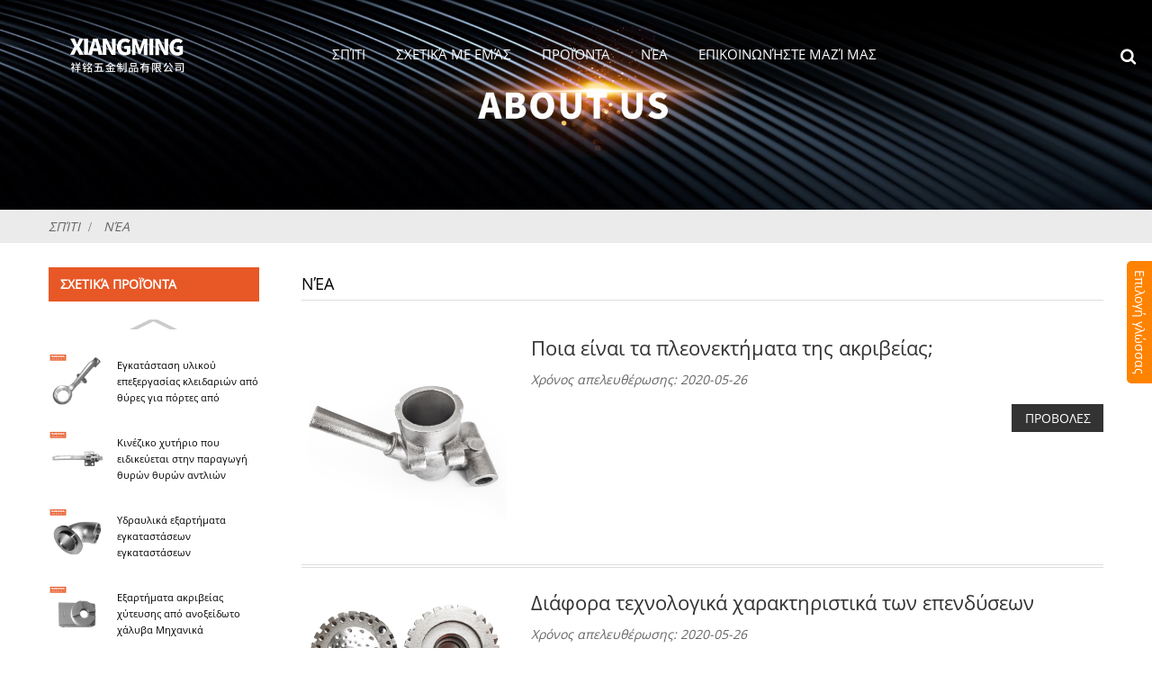

--- FILE ---
content_type: text/html;charset=UTF-8
request_url: http://xiangming.elb2bvip.com/news/
body_size: 7851
content:
<script>console.log([{"country_id":"1","name":"\u56fd\u9645\u7ad9","lang":"International","zm_lang":"en","linkurl":"http:\/\/xiangming.us764.com","img":"\/skin\/national\/en.png","sort":"1"},{"country_id":"2","name":"\u65e5\u672c","lang":"\u65e5\u672c\u8a9e","zm_lang":"jp","linkurl":"http:\/\/xiangming.b2bjp.com","img":"\/skin\/national\/jp.png","sort":"2"},{"country_id":"3","name":"\u97e9\u56fd","lang":"\ud55c\uad6d","zm_lang":"kor","linkurl":"http:\/\/xiangming.korb2b.com","img":"\/skin\/national\/kor.png","sort":"3"},{"country_id":"4","name":"\u6cd5\u56fd","lang":"Fran\u00e7ais","zm_lang":"fra","linkurl":"http:\/\/xiangming.frainfo.com","img":"\/skin\/national\/fra.png","sort":"4"},{"country_id":"7","name":"\u897f\u73ed\u7259","lang":"Espa\u00f1ol","zm_lang":"spa","linkurl":"http:\/\/xiangming.spab2b.com","img":"\/skin\/national\/spa.png","sort":"5"},{"country_id":"8","name":"\u6cf0\u56fd","lang":"\u0e20\u0e32\u0e29\u0e32\u0e44\u0e17\u0e22","zm_lang":"th","linkurl":"http:\/\/xiangming.daiinfo.com","img":"\/skin\/national\/th.png","sort":"6"},{"country_id":"9","name":"\u963f\u62c9\u4f2f","lang":"\u0627\u0644\u0644\u063a\u0629 \u0627\u0644\u0639\u0631\u0628\u064a\u0629","zm_lang":"ara","linkurl":"http:\/\/xiangming.b2bara.com","img":"\/skin\/national\/ara.png","sort":"7"},{"country_id":"10","name":"\u4fc4\u7f57\u65af","lang":"\u0420\u043e\u0441\u0441\u0438\u044f","zm_lang":"ru","linkurl":"http:\/\/xiangming.rub2b.com","img":"\/skin\/national\/ru.png","sort":"8"},{"country_id":"11","name":"\u8461\u8404\u7259","lang":"Portuguese","zm_lang":"pt","linkurl":"http:\/\/xiangming.ptb2bvip.com","img":"\/skin\/national\/pt.png","sort":"9"},{"country_id":"12","name":"\u5fb7\u56fd","lang":"Deutsch","zm_lang":"de","linkurl":"http:\/\/xiangming.b2bde.com","img":"\/skin\/national\/de.png","sort":"10"},{"country_id":"13","name":"\u610f\u5927\u5229","lang":"Italiano","zm_lang":"it","linkurl":"http:\/\/xiangming.itvipb2b.com","img":"\/skin\/national\/it.png","sort":"11"},{"country_id":"14","name":"\u5e0c\u814a\u8bed","lang":"\u0395\u03bb\u03bb\u03ac\u03b4\u03b1","zm_lang":"el","linkurl":"http:\/\/xiangming.elb2bvip.com","img":"\/skin\/national\/el.png","sort":"12"},{"country_id":"15","name":"\u8377\u5170","lang":"Nederlands","zm_lang":"nl","linkurl":"http:\/\/xiangming.invipb2b.com","img":"\/skin\/national\/nl.png","sort":"13"},{"country_id":"16","name":"\u6ce2\u5170","lang":"Polska","zm_lang":"pl","linkurl":"http:\/\/xiangming.plvipb2b.com","img":"\/skin\/national\/pl.png","sort":"14"},{"country_id":"17","name":"\u4fdd\u52a0\u5229\u4e9a","lang":"\u0431\u044a\u043b\u0433\u0430\u0440\u0441\u043a\u0438","zm_lang":"bul","linkurl":"http:\/\/xiangming.bulb2b.com","img":"\/skin\/national\/bul.png","sort":"15"},{"country_id":"18","name":"\u7231\u6c99\u5c3c\u4e9a","lang":"Eesti","zm_lang":"est","linkurl":"http:\/\/xiangming.estb2b.com","img":"\/skin\/national\/est.png","sort":"16"},{"country_id":"19","name":"\u4e39\u9ea6","lang":"Danmark","zm_lang":"dan","linkurl":"http:\/\/xiangming.danb2b.com","img":"\/skin\/national\/dan.png","sort":"17"},{"country_id":"20","name":"\u82ac\u5170","lang":"Suomen tasavalta","zm_lang":"fin","linkurl":"http:\/\/xiangming.finvipb2b.com","img":"\/skin\/national\/fin.png","sort":"18"},{"country_id":"21","name":"\u6377\u514b","lang":"\u010cesk\u00e1 republika","zm_lang":"cs","linkurl":"http:\/\/xiangming.infocsb2b.com","img":"\/skin\/national\/cs.png","sort":"19"},{"country_id":"22","name":"\u7f57\u9a6c\u5c3c\u4e9a","lang":"Rom\u00e2nia","zm_lang":"rom","linkurl":"http:\/\/xiangming.romb2b.com","img":"\/skin\/national\/rom.png","sort":"20"},{"country_id":"24","name":"\u745e\u5178","lang":"Sverige","zm_lang":"swe","linkurl":"http:\/\/xiangming.sweb2b.com","img":"\/skin\/national\/swe.png","sort":"22"},{"country_id":"25","name":"\u5308\u7259\u5229","lang":"Magyarorsz\u00e1g","zm_lang":"hu","linkurl":"http:\/\/xiangming.infohub2b.com","img":"\/skin\/national\/hu.png","sort":"23"},{"country_id":"26","name":"\u8d8a\u5357","lang":"ti\u1ebfng Vi\u1ec7t","zm_lang":"vie","linkurl":"http:\/\/xiangming.vieinfo.com","img":"\/skin\/national\/vie.png","sort":"24"}])</script><!DOCTYPE html>
<html>
<head>
    <!-- google head html -->
        <meta http-equiv="Content-Type" content="text/html; charset=utf-8" />
    <title>Νέα|χύτευση από ανοξείδωτο χάλυβα, χύτευση ακριβείας, χύτευση|Zhongshan xiangming hardware products co. LTD</title>
    <meta name="keywords" content="χύτευση από ανοξείδωτο χάλυβα,χύτευση ακριβείας,χύτευση" />    <meta name="description" content="Η εταιρεία Xiangming υιοθετεί χύτευση ακριβείας all-silica sol dewaxing, χύτευση μήτρας και άλλες διαδικασίες, που ειδικεύονται στην παραγωγή διαφόρων υλικών χύτευσης ακριβείας και προϊόντων.


Η εταιρεία διαθέτει προηγμένο εξοπλισμό παραγωγής, αναλυτή φάσματος, κέντρο μηχανικής κατεργασίας, τόρνο CNC, μηχανή άλ..." />    <meta name="viewport" content="width=device-width,initial-scale=1,minimum-scale=1,maximum-scale=1,user-scalable=no">
    <link rel="apple-touch-icon-precomposed" href="">
    <meta name="format-detection" content="telephone=no">
    <meta name="apple-mobile-web-app-capable" content="yes">
    <meta name="apple-mobile-web-app-status-bar-style" content="black">
    <link href="/template/en/home/A-21/css/main.css" rel="stylesheet">
    <link href="/template/en/home/A-21/css/style.css" rel="stylesheet">
    <link type="text/css" rel="stylesheet" href="/template/en/home/A-21/css/language.css" />
    <link type="text/css" rel="stylesheet" href="/template/en/home/A-21/css/custom_service_on.css" />
    <link type="text/css" rel="stylesheet" href="/template/en/home/A-21/css/custom_service_off.css" />
    <link type="text/css" rel="stylesheet" href="/template/en/home/A-21/css/bottom_service.css" />
    <script src="/template/en/home/A-21/js/jquery.min.js"></script>
    <script src="/template/en/home/A-21/js/language.js"></script>
    <script type="text/javascript" src="/template/en/home/A-21/js/validform.min.js"></script>
    <script type='text/javascript' src='/template/en/home/A-21/js/jquery.themepunch.tools.min.js'></script>
    <script src="/template/en/home/A-21/js/common.js"></script>
    <script src="/template/en/home/A-21/js/wow.js"></script>
    <script type="text/javascript" src="/template/en/home/A-21/js/bottom_service.js"></script>
    <script src="/template/en/home/A-21/js/owl.carousel.js"></script>
    <script type="text/javascript" src="/template/en/home/A-21/js/jquery.flexslider-min.js"></script>
    <script type="text/javascript" src="/template/en/home/A-21/js/jquery.fancybox-1.3.4.js"></script>
    <script type="text/javascript" src="/template/en/home/A-21/js/cloud-zoom.1.0.3.js"></script>
    <script src="/template/en/home/A-21/js/jquery.cookie.js"></script>
    <!--<script type='text/javascript' src='/template/en/home/A-21/js/jquery.mousewheel.min.js'></script> -->
    <!--[if lt IE 9]>
    <script src="/template/en/home/A-21/js/html5.js"></script>
    <![endif]-->
    <!-- Matomo -->
<script type="text/javascript">
// var matomoId = '';
// // var webSite = 'xiangming.elb2bvip.com';
// // var _paq = window._paq || [];
// /* tracker methods like "setCustomDimension" should be called before "trackPageView" */
// _paq.push(['trackPageView']);
// _paq.push(['enableLinkTracking']);
// (function(){
// setTimeout(function() {
// $.ajax({
// url:'https://matomo.waimaolang.cn/index.php',
// type: "get",
// data:{
// 'module': 'Login',
// 'action': 'getIdSite',
// 'en': webSite
// },
// dataType:'json',
// success:function(res) {
// if (res.errno == 0) {
// matomoId = res.data.isSite.idsite;
// var u="https://matomo.waimaolang.cn/";
// _paq.push(['setTrackerUrl', u+'matomo.php']);
// _paq.push(['setSiteId',matomoId]);
// var d=document, g=d.createElement('script'), s=d.getElementsByTagName('script')[0];
// g.type='text/javascript'; g.async=true; g.defer=true; g.src=u+'matomo.js'; s.parentNode.insertBefore(g,s);
// }
// }
// })
// },2000)
// })();

</script>
<!-- End Matomo Code -->
<!-- <script>
document.oncontextmenu=new Function("event.returnValue=false");
document.onselectstart=new Function("event.returnValue=false");
</script> --></head>
<body>
    <!-- google body html -->
        <div class="container container-index">
        <!-- header start -->
        <header class="head-wrapper">
            <div class="tasking"></div>
            <section class="head-inner">
                <div class="layout head-layout">
                    <div class="logo">
                        <span class="logo-img"><a href="/"><img src="/file/upload/202005/25/23/23452037815.png" alt="Zhongshan xiangming hardware products co. LTD"/></a></span>
                    </div>
                    <nav class="nav-bar">
                        <div class="nav-wrap">
                            <ul class="nav">
                                <li class=""><a href="/" >Σπίτι</a></li>
                                                                    <li class=""><a href="http://xiangming.elb2bvip.com/aboutus/">Σχετικά με εμάς</a></li>
                                                                    <li class=""><a href="http://xiangming.elb2bvip.com/products/">Προϊόντα</a></li>
                                                                    <li class="nav-current"><a href="http://xiangming.elb2bvip.com/news/">Νέα</a></li>
                                                                    <li class=""><a href="http://xiangming.elb2bvip.com/contact/">Επικοινωνήστε μαζί μας</a></li>
                                                            </ul>
                        </div>
                    </nav>
                    <div class="topr">
                        <div class="head-search">
                            <div class="head-search-form">
                                <form id="searchform" class="form-horizontal" method="get" action="http://www.elb2bvip.com/company/home.php">
                                    <input type="hidden" name="action" value="search"/>
                                    <input type="hidden" name="homepage" value="xiangming"/>
                                    <input type="text" name="kw" value="" class="search-ipt" placeholder="Εισαγάγετε μια λέξη-κλειδί">
                                    <button class="search-btn" type="button" onclick="searchform.submit();"></button>
                                </form>
                            </div>
                            <span class="search-toggle"></span>
                        </div>
                    </div>
                </div>
            </section>
        </header>
        <!--// header end  --><section class="wml-banner-img"><a href="/" target="_blank"><img src="/file/upload/202005/25/23/23544971815.jpg" alt="Zhongshan xiangming hardware products co. LTD"></a></section>    <section class="sub-head">
        <nav class="path-bar">
            <ul class="path-nav">
                <li><a class="home" href="/">Σπίτι</a></li>
                <li class="current">Νέα</li>
            </ul>
        </nav>
    </section>
        <!-- main_content start -->
        <div class="main_content">
            <div class="layout">
                <!--  aside start -->
                <aside class="aside">
                                        <div class="aside-wrap">
                                                                                                <div class="side-widget">
                            <div class="side-tit-bar">
                                <h2 class="side-tit">Σχετικά προϊόντα</h2>
                            </div>
                            <div class="side-product-items">
                                <span class="btn-prev"></span>
                                <div class="items_content">
                                    <ul class="gm-sep">
                                                                                    <li class="side_product_item">
                                                <figure>
                                                    <a href="/product-detail/Silica-sol-process-precision-casting-supply-casting-hardware-processing-door-lock-hardware-furniture_31699.html" class="item-img"><img src="/file/upload/202006/06/16/16543556815.jpg.thumb.jpg" alt="Εγκατάσταση υλικού επεξεργασίας κλειδαριών από θύρες για πόρτες από πυριτική σόλη διεργασία ακριβούς χύτευσης"/></a>
                                                    <figcaption><a href="/product-detail/Silica-sol-process-precision-casting-supply-casting-hardware-processing-door-lock-hardware-furniture_31699.html">Εγκατάσταση υλικού επεξεργασίας κλειδαριών από θύρες για πόρτες από πυριτική σόλη διεργασία ακριβούς χύτευσης</a></figcaption>
                                                </figure>
                                            </li>
                                                                                    <li class="side_product_item">
                                                <figure>
                                                    <a href="/product-detail/Chinese-foundry-specializing-in-the-production-of-304-316-corrosion-resistant-stainless-steel-corrosion-resistant-sewage-pump-valve-doors_31698.html" class="item-img"><img src="/file/upload/202006/06/16/16535288815.jpg.thumb.jpg" alt="Κινέζικο χυτήριο που ειδικεύεται στην παραγωγή θυρών θυρών αντλιών βαλβίδας 304/316, ανθεκτικών στη διάβρωση από ανοξείδωτο χάλυβα"/></a>
                                                    <figcaption><a href="/product-detail/Chinese-foundry-specializing-in-the-production-of-304-316-corrosion-resistant-stainless-steel-corrosion-resistant-sewage-pump-valve-doors_31698.html">Κινέζικο χυτήριο που ειδικεύεται στην παραγωγή θυρών θυρών αντλιών βαλβίδας 304/316, ανθεκτικών στη διάβρωση από ανοξείδωτο χάλυβα</a></figcaption>
                                                </figure>
                                            </li>
                                                                                    <li class="side_product_item">
                                                <figure>
                                                    <a href="/product-detail/Automobile-flange-stainless-steel-silica-sol-casting-sanitary-hardware-fittings-stainless-steel-non-standard-cast-pipe-fittings_31697.html" class="item-img"><img src="/file/upload/202006/04/10/10553248815.jpg.thumb.jpg" alt="Υδραυλικά εξαρτήματα εγκαταστάσεων εγκαταστάσεων εγκαταστάσεων εγκαταστάσεων εγκαταστάσεων τοποθέτησης πυρίτιο από ανοξείδωτο χάλυβα, από ανοξείδωτο χάλυβα, μη τυποποιημένα εξαρτήματα σωληνώσεων από χυτοσίδηρο"/></a>
                                                    <figcaption><a href="/product-detail/Automobile-flange-stainless-steel-silica-sol-casting-sanitary-hardware-fittings-stainless-steel-non-standard-cast-pipe-fittings_31697.html">Υδραυλικά εξαρτήματα εγκαταστάσεων εγκαταστάσεων εγκαταστάσεων εγκαταστάσεων εγκαταστάσεων τοποθέτησης πυρίτιο από ανοξείδωτο χάλυβα, από ανοξείδωτο χάλυβα, μη τυποποιημένα εξαρτήματα σωληνώσεων από χυτοσίδηρο</a></figcaption>
                                                </figure>
                                            </li>
                                                                                    <li class="side_product_item">
                                                <figure>
                                                    <a href="/product-detail/Stainless-steel-precision-casting-fittings-Mechanical-hardware-fittings-casting-furniture-hardware-precision-casting-201-castings_31696.html" class="item-img"><img src="/file/upload/202006/04/10/10540910815.jpg.thumb.jpg" alt="Εξαρτήματα ακριβείας χύτευσης από ανοξείδωτο χάλυβα Μηχανικά εξαρτήματα υλικού χύτευσης επίπλων ακριβείας χύτευση 201"/></a>
                                                    <figcaption><a href="/product-detail/Stainless-steel-precision-casting-fittings-Mechanical-hardware-fittings-casting-furniture-hardware-precision-casting-201-castings_31696.html">Εξαρτήματα ακριβείας χύτευσης από ανοξείδωτο χάλυβα Μηχανικά εξαρτήματα υλικού χύτευσης επίπλων ακριβείας χύτευση 201</a></figcaption>
                                                </figure>
                                            </li>
                                                                                    <li class="side_product_item">
                                                <figure>
                                                    <a href="/product-detail/Lock-castings-gear-castings-Silica-sol-hardware-castings-Carbon-steel-Castings-Gear-castings-Hardware-castings-hand-tools-manufacturer_31695.html" class="item-img"><img src="/file/upload/202005/27/21/21293163815.jpg.thumb.jpg" alt="Κλάσματα από εργαλεία ασφαλτούχου υλικού από δικλείδα πυριτίου σόλου υλικό από προϊόντα χύτευσης από χάλυβα από χυτοσίδηρο από χάλυβα από χυτοσίδηρο"/></a>
                                                    <figcaption><a href="/product-detail/Lock-castings-gear-castings-Silica-sol-hardware-castings-Carbon-steel-Castings-Gear-castings-Hardware-castings-hand-tools-manufacturer_31695.html">Κλάσματα από εργαλεία ασφαλτούχου υλικού από δικλείδα πυριτίου σόλου υλικό από προϊόντα χύτευσης από χάλυβα από χυτοσίδηρο από χάλυβα από χυτοσίδηρο</a></figcaption>
                                                </figure>
                                            </li>
                                                                                    <li class="side_product_item">
                                                <figure>
                                                    <a href="/product-detail/Supply-precision-cast-stainless-steel-dewaxed-cast-Carbon-steel-cast-alloy-steel-cast-Marine-hooks_31694.html" class="item-img"><img src="/file/upload/202005/27/21/21283564815.jpg.thumb.jpg" alt="Προσφορά ακριβείας χυτός, ανοξείδωτος χάλυβας αποφλοιωμένος από χυτοσίδηρο, χάλυβας από χυτοσίδηρο"/></a>
                                                    <figcaption><a href="/product-detail/Supply-precision-cast-stainless-steel-dewaxed-cast-Carbon-steel-cast-alloy-steel-cast-Marine-hooks_31694.html">Προσφορά ακριβείας χυτός, ανοξείδωτος χάλυβας αποφλοιωμένος από χυτοσίδηρο, χάλυβας από χυτοσίδηρο</a></figcaption>
                                                </figure>
                                            </li>
                                                                                    <li class="side_product_item">
                                                <figure>
                                                    <a href="/product-detail/All-silica-sol-process-casting-304-stainless-steel-lighting-hardware-accessories_31693.html" class="item-img"><img src="/file/upload/202005/27/21/21272239815.jpg.thumb.jpg" alt="Όλα τα εξαρτήματα υλικού φωτισμού από ανοξείδωτο χάλυβα"/></a>
                                                    <figcaption><a href="/product-detail/All-silica-sol-process-casting-304-stainless-steel-lighting-hardware-accessories_31693.html">Όλα τα εξαρτήματα υλικού φωτισμού από ανοξείδωτο χάλυβα</a></figcaption>
                                                </figure>
                                            </li>
                                                                                    <li class="side_product_item">
                                                <figure>
                                                    <a href="/product-detail/Silicon-sol-precision-casting-factory-casting-carbon-steel-parts-sewing-accessories-automotive-ship-water-pump-valve-hardware_31692.html" class="item-img"><img src="/file/upload/202006/06/16/16552812815.jpg.thumb.jpg" alt="Εγκαταστάσεις χύτευσης ακριβείας σε εργοστάσιο χύτευσης ανταλλακτικών από ανθρακικό χάλυβα για ράψιμο εξαρτημάτων πλοίων για εξοπλισμό αντλίας νερού"/></a>
                                                    <figcaption><a href="/product-detail/Silicon-sol-precision-casting-factory-casting-carbon-steel-parts-sewing-accessories-automotive-ship-water-pump-valve-hardware_31692.html">Εγκαταστάσεις χύτευσης ακριβείας σε εργοστάσιο χύτευσης ανταλλακτικών από ανθρακικό χάλυβα για ράψιμο εξαρτημάτων πλοίων για εξοπλισμό αντλίας νερού</a></figcaption>
                                                </figure>
                                            </li>
                                                                            </ul>
                                </div>
                                <span class="btn-next"></span>
                            </div>
                        </div>
                                            </div>
                </aside>
                <!--// aside end -->
                <!-- main begin -->
                <section class="main">
                    <header class="main-tit-bar">
                        <h2 class="title">Νέα</h2>
                    </header>
                    <div class="blog_list">
                        <ul>
                                                            <li class="blog-item">
                                    <figure class="item-wrap">
                                        <a href="/new-detail/What-are-the-advantages-of-precision-casting-_872.html" class="item-img"><img src="/file/upload/202005/26/17/17112483815.jpg" alt="Ποια είναι τα πλεονεκτήματα της ακριβείας;"/></a>
                                        <figcaption class="item-info">
                                            <h3 class="item-title"><a href="/new-detail/What-are-the-advantages-of-precision-casting-_872.html">Ποια είναι τα πλεονεκτήματα της ακριβείας;</a></h3>
                                            <time>Χρόνος απελευθέρωσης: 2020-05-26</time>
                                            <div class="item-detail"></div>
                                            <a href="/new-detail/What-are-the-advantages-of-precision-casting-_872.html" class="item-more">ΠΡΟΒΟΛΕΣ</a>
                                        </figcaption>
                                    </figure>
                                </li>
                                                            <li class="blog-item">
                                    <figure class="item-wrap">
                                        <a href="/new-detail/Several-technological-features-of-investment-casting_871.html" class="item-img"><img src="/file/upload/202005/26/17/17113896815.jpg" alt="Διάφορα τεχνολογικά χαρακτηριστικά των επενδύσεων"/></a>
                                        <figcaption class="item-info">
                                            <h3 class="item-title"><a href="/new-detail/Several-technological-features-of-investment-casting_871.html">Διάφορα τεχνολογικά χαρακτηριστικά των επενδύσεων</a></h3>
                                            <time>Χρόνος απελευθέρωσης: 2020-05-26</time>
                                            <div class="item-detail"></div>
                                            <a href="/new-detail/Several-technological-features-of-investment-casting_871.html" class="item-more">ΠΡΟΒΟΛΕΣ</a>
                                        </figcaption>
                                    </figure>
                                </li>
                                                            <li class="blog-item">
                                    <figure class="item-wrap">
                                        <a href="/new-detail/Surface-cleaning-of-stainless-steel-precision-casting-products_850.html" class="item-img"><img src="/file/upload/202005/26/17/17110884815.jpg" alt="Επιφανειακός καθαρισμός προϊόντων χύτευσης ακριβείας από ανοξείδωτο χάλυβα"/></a>
                                        <figcaption class="item-info">
                                            <h3 class="item-title"><a href="/new-detail/Surface-cleaning-of-stainless-steel-precision-casting-products_850.html">Επιφανειακός καθαρισμός προϊόντων χύτευσης ακριβείας από ανοξείδωτο χάλυβα</a></h3>
                                            <time>Χρόνος απελευθέρωσης: 2020-05-26</time>
                                            <div class="item-detail"></div>
                                            <a href="/new-detail/Surface-cleaning-of-stainless-steel-precision-casting-products_850.html" class="item-more">ΠΡΟΒΟΛΕΣ</a>
                                        </figcaption>
                                    </figure>
                                </li>
                                                    </ul>
                                                <div class="page-bar">
                            <div class="pages">
                                <input type="hidden" id="destoon_previous" value="http://xiangming.elb2bvip.com/news/index.php?page=1"/><a href="http://xiangming.elb2bvip.com/news/index.php?page=1"><<</a> <strong>1</strong> <a href="http://xiangming.elb2bvip.com/news/index.php?page=1">>></a> <input type="hidden" id="destoon_next" value="http://xiangming.elb2bvip.com/news/index.php?page=1"/>                            </div>
                        </div>
                                            </div>
                </section>
                <!--// main end -->
            </div>
        </div>
        <!--// main_content end -->
        <!--  footer start -->
        <footer class="foot-wrapper">
            <div class="foot-items">
                <div class="layout">
                    <div class="gd-row">
                        <section class="foot-item foot-item-intro">
                            <div class="foot-cont">
                                <div class="foot-logo"><img src="/file/upload/202005/25/23/23452037815.png" alt="Zhongshan xiangming hardware products co. LTD"/></div>
                                <div class="copyright">
                                    <strong class="txt-impt">2026 Zhongshan xiangming hardware products co. LTD Ολα τα δικαιώματα διατηρούνται. </strong>
                                </div>
                                <ul class="social-list">
                                                                                                                                                                                                                                                                                                                                                                                                                                            </ul>
                                </div>
                        </section>
                        <section class="foot-item foot-item-contact">
                            <h2 class="foot-tit">Επικοινωνήστε μαζί μας</h2>
                            <div class="foot-cont">
                                <ul class="contact-list">
                                    <li class="foot_addr">Διεύθυνση εταιρίας: no. 8, shangxia li road, pingdong village, sanxiang town, zhongshan city</li>                                    <li class="foot_tel has-mobile-link">Σταθερή τηλεφωνία: 13392926281<a class="link" href="tel:13392926281"></a></li>                                    <li class="foot_fax">Τηλέφωνο: 0760-85880581</li>                                    <li class="foot_email"><a href="/contact/#title">E-mail: Επικοινώνησε τώρα</a></li>                                </ul>
                            </div>
                        </section>
                                                                        <section class="foot-item foot-item-news">
                            <h2 class="foot-tit">Τελευταία νέα</h2>
                            <div class="foot-cont">
                                                                                                <div class="new-item">
                                    <span class="img"><a href="/new-detail/Several-technological-features-of-investment-casting_871.html"><img src="/file/upload/202005/26/17/17113896815.jpg" alt="Διάφορα τεχνολογικά χαρακτηριστικά των επενδύσεων" /></a></span>
                                    <figcaption class="item-info">
                                        <time class="date">2020/05/26</time>
                                        <h3 class="title"><a href="/new-detail/Several-technological-features-of-investment-casting_871.html">Διάφορα τεχνολογικά χαρακτηριστικά των επενδύσεων</a></h3>
                                    </figcaption>
                                </div>
                                                                                                                                <div class="new-item">
                                    <span class="img"><a href="/new-detail/What-are-the-advantages-of-precision-casting-_872.html"><img src="/file/upload/202005/26/17/17112483815.jpg" alt="Ποια είναι τα πλεονεκτήματα της ακριβείας;" /></a></span>
                                    <figcaption class="item-info">
                                        <time class="date">2020/05/26</time>
                                        <h3 class="title"><a href="/new-detail/What-are-the-advantages-of-precision-casting-_872.html">Ποια είναι τα πλεονεκτήματα της ακριβείας;</a></h3>
                                    </figcaption>
                                </div>
                                                                                                                                <div class="new-item">
                                    <span class="img"><a href="/new-detail/Surface-cleaning-of-stainless-steel-precision-casting-products_850.html"><img src="/file/upload/202005/26/17/17110884815.jpg" alt="Επιφανειακός καθαρισμός προϊόντων χύτευσης ακριβείας από ανοξείδωτο χάλυβα" /></a></span>
                                    <figcaption class="item-info">
                                        <time class="date">2020/05/26</time>
                                        <h3 class="title"><a href="/new-detail/Surface-cleaning-of-stainless-steel-precision-casting-products_850.html">Επιφανειακός καθαρισμός προϊόντων χύτευσης ακριβείας από ανοξείδωτο χάλυβα</a></h3>
                                    </figcaption>
                                </div>
                                                                                            </div>
                        </section>
                                            </div>
                </div>
            </div>
        </footer>
        <!--// footer end -->
    </div>
    <!--// container end -->
    <script type="text/javascript" src="/template/en/home/A-21/js/custom_service.js"></script>
</body>
</html><script async src="https://www.googletagmanager.com/gtag/js?id=UA-117560019-1"></script>
<script>
    window.dataLayer = window.dataLayer || [];
    function gtag(){dataLayer.push(arguments);}
    gtag('js', new Date());
    gtag('config', 'UA-117560019-1');
</script>
<script type="text/javascript">
(function() {
var head = document.querySelector('head')
var link = document.createElement('link')
link.rel = 'icon'
link.href = ""
link.type = 'image/x-icon'
head.appendChild(link)
})()
</script>
<script type="text/javascript">
console.log('xiangming')
console.log('A-21')
</script><style>
.us-language-main *{ box-sizing:border-box; -moz-box-sizing:border-box; /* Firefox */ -webkit-box-sizing:border-box; /* Safari */ text-decoration: none; -webkit-font-smoothing: antialiased; }
.us-clearfix:after{ content: ""; display: block; height: 0; clear: both; width: 100%; }
.us-language-fixed{ position: fixed; right: 0; top: 25%; z-index: 999999; }
.us-language-main{ position: relative; }
.us-language-hear{ position: absolute; top: 110px; left: -28px; }
.us-language-hear .us-language-btn{ width: 28px; display: inline-block; background: #ff8300; padding: 10px 4px 10px 4px; overflow: hidden; color: #fff; font-size: 14px; text-align: center; border-top-left-radius: 5px; border-bottom-left-radius: 5px; }
.us-language-hear .us-language-btn span{ -webkit-writing-mode: tb; writing-mode: tb; }
.us-language-hear .us-language-btn i{ font-size: 12px; }
.us-language-box{ background: #ff8300; padding: 5px; width: 305px; height: 345px; display:none; transition: all .01s; }
.us-language-main:hover .us-language-hear .us-language-btn,.us-language-main:hover .us-language-box{ background: #e84c11; transition: background .8s; }
.us-language-box .us-language-boxs{ background: #fff; padding: 8px; }
.us-language-box .us-language-title{ font-size: 15px; border-bottom: 1px solid #40b8ef; color: #40b8ef; }
.us-language-box .us-language-ul{ padding: 3px 0 5px 0px; }
.us-language-ul .us-language-li { width: 50%; display: block; float: left; background-image:url(http://www.elb2bvip.com/skin/images/country.png); line-height: 16px; font-size: 12px; background-size:28px auto; background-repeat: no-repeat; display: block; height: 16px; padding-left: 32px; margin-top: 8px; white-space: nowrap; text-overflow: ellipsis; overflow: hidden; }
.us-language-ul .us-language-li:hover,.us-language-ul .us-language-li.active { color: #ff8300; }
.us-language-en {background-position: 0px 0px; }
.us-language-jp {background-position: 0px -17px; }
.us-language-kor {background-position: 0px -34px; }
.us-language-fra {background-position: 0px -50px; }
.us-language-spa {background-position: 0px -66px; }
.us-language-th {background-position: 0px -83px; }
.us-language-ara {background-position: 0px -99px; }
.us-language-ru {background-position: 0px -116px; }
.us-language-pt {background-position: 0px -133px; }
.us-language-de {background-position: 0px -149px; }
.us-language-it {background-position: 0px -166px; }
.us-language-el {background-position: 0px -182px; }
.us-language-nl {background-position: 0px -199px; }
.us-language-pl {background-position: 0px -215px; }
.us-language-bul {background-position: 0px -232px; }
.us-language-est {background-position: 0px -248px; }
.us-language-dan {background-position: 0px -265px; }
.us-language-fin {background-position: 0px -281px; }
.us-language-cs {background-position: 0px -298px; }
.us-language-rom {background-position: 0px -314px; }
.us-language-swe {background-position: 0px -331px; }
.us-language-hu {background-position: 0px -347px; }
.us-language-vie { background-position: 0px -364px; }
</style>
<div class="us-language-fixed">
<div class="us-language-main us-clearfix">
<div class="us-language-hear us-clearfix">
<a class="us-language-btn" id="floatBtnShow" style="display:block;" href="javascript:void(0);"><span>Επιλογή γλώσσας</span></a>
<a class="us-language-btn" id="floatBtnHide" style="display:none;" href="javascript:void(0);"><span>Επιλογή γλώσσας</span></a>
</div>
<div class="us-language-box">
<div class="us-clearfix us-language-boxs">
<div class="us-language-title">Επιλογή γλώσσας</div>
<div class="us-clearfix us-language-ul">
<a href="http://xiangming.us764.com" target="_blank" class="us-language-li us-clearfix us-language-en ">
International</a>
<a href="http://xiangming.b2bjp.com" target="_blank" class="us-language-li us-clearfix us-language-jp ">
日本語</a>
<a href="http://xiangming.korb2b.com" target="_blank" class="us-language-li us-clearfix us-language-kor ">
한국</a>
<a href="http://xiangming.frainfo.com" target="_blank" class="us-language-li us-clearfix us-language-fra ">
Français</a>
<a href="http://xiangming.spab2b.com" target="_blank" class="us-language-li us-clearfix us-language-spa ">
Español</a>
<a href="http://xiangming.daiinfo.com" target="_blank" class="us-language-li us-clearfix us-language-th ">
ภาษาไทย</a>
<a href="http://xiangming.b2bara.com" target="_blank" class="us-language-li us-clearfix us-language-ara ">
اللغة العربية</a>
<a href="http://xiangming.rub2b.com" target="_blank" class="us-language-li us-clearfix us-language-ru ">
Россия</a>
<a href="http://xiangming.ptb2bvip.com" target="_blank" class="us-language-li us-clearfix us-language-pt ">
Portuguese</a>
<a href="http://xiangming.b2bde.com" target="_blank" class="us-language-li us-clearfix us-language-de ">
Deutsch</a>
<a href="http://xiangming.itvipb2b.com" target="_blank" class="us-language-li us-clearfix us-language-it ">
Italiano</a>
<a href="http://xiangming.elb2bvip.com" target="_blank" class="us-language-li us-clearfix us-language-el active">
Ελλάδα</a>
<a href="http://xiangming.invipb2b.com" target="_blank" class="us-language-li us-clearfix us-language-nl ">
Nederlands</a>
<a href="http://xiangming.plvipb2b.com" target="_blank" class="us-language-li us-clearfix us-language-pl ">
Polska</a>
<a href="http://xiangming.bulb2b.com" target="_blank" class="us-language-li us-clearfix us-language-bul ">
български</a>
<a href="http://xiangming.estb2b.com" target="_blank" class="us-language-li us-clearfix us-language-est ">
Eesti</a>
<a href="http://xiangming.danb2b.com" target="_blank" class="us-language-li us-clearfix us-language-dan ">
Danmark</a>
<a href="http://xiangming.finvipb2b.com" target="_blank" class="us-language-li us-clearfix us-language-fin ">
Suomen tasavalta</a>
<a href="http://xiangming.infocsb2b.com" target="_blank" class="us-language-li us-clearfix us-language-cs ">
Česká republika</a>
<a href="http://xiangming.romb2b.com" target="_blank" class="us-language-li us-clearfix us-language-rom ">
România</a>
<a href="http://xiangming.sweb2b.com" target="_blank" class="us-language-li us-clearfix us-language-swe ">
Sverige</a>
<a href="http://xiangming.infohub2b.com" target="_blank" class="us-language-li us-clearfix us-language-hu ">
Magyarország</a>
<a href="http://xiangming.vieinfo.com" target="_blank" class="us-language-li us-clearfix us-language-vie ">
tiếng Việt</a>
</div>
</div>
</div>
</div>
</div>
<script type="text/javascript">
$(document).ready(function(){
$("#floatBtnShow").bind("click",function(){
$(".us-language-box").animate("normal" ,function(){
$(".us-language-box").show();
});
$("#floatBtnShow").attr("style","display:none");
$("#floatBtnHide").attr("style","display:block");
return false;
});

$("#floatBtnHide").bind("click",function(){
$(".us-language-box").animate("normal" ,function(){
$(".us-language-box").hide();
});
$("#floatBtnShow").attr("style","display:block");
$("#floatBtnHide").attr("style","display:none");
return false;
});
});
</script>

--- FILE ---
content_type: text/css
request_url: http://xiangming.elb2bvip.com/template/en/home/A-21/css/style.css
body_size: 13003
content:
@charset "utf-8";



/*--------------------------reset main.css---------------------------*/

/* font color */
body, html, input, button, textarea,a{color:#333;}
a:hover{
    color: #777;
}
a{
    -webkit-transition: all .3s ease;
    -o-transition: all .3s ease;
    transition: all .3s ease;
}


/* font family */
@font-face {
    font-family: 'opensans';
    src: url('../fonts/opensans.eot');
    src: url('../fonts/opensans.eot') format('embedded-opentype'), url('../fonts/opensans.woff2') format('woff2'), url('../fonts/opensans.woff') format('woff'), url('../fonts/opensans.ttf') format('truetype')
}

html,
body{
    font-family: 'opensans';
}


/* clear floating */
.gd-layer:after,
.gd-row:after,
.layer-body:after,
.head-r:after,
.nav-wrap:after,
.company-synopses ul:after,
.items-content:after,
.items_list ul:after,
.owl-stage:after,
.new-item:after,
.blog-news-list:after,
.news-item-hd:after,
.featured-list:after,
.banner-list:after,
.new-product-list:after,
.head-contact:after,
.partner-list:after,
.partner-list ul:after,
.foot-links:after,
.video-items:after{
    content: '';
    display: block;
    height: 0;
    clear: both;
    visibility: hidden;
}
.gd-layer,
.gd-row,
.layer-body,
.head-r,
.nav-wrap,
.company-synopses ul,
.items-content,
.items_list ul,
.owl-stage,
.new-item,
.blog-news-list,
.news-item-hd,
.featured-list,
.banner-list,
.new-product-list,
.head-contact,
.partner-list,
.partner-list ul,
.foot-links,
.video-items{
    *zoom:1;
}

/* layout */
body{
    font-size: 14px;
}
.layout,
.nav-bar .nav-wrap,
.path-bar .path-nav{
    width: auto;
    max-width: 1200px;
}
.disabled{
    display: none;
}
.gd-layer{
    padding-bottom: 60px;
}
.layer-hd{}
.layer-body{}
.gd-row{}
.index-title-bar{}
.index-title-bar .index-title{}
.index-title-bar .title-desc{}
.learn-more-bar {}
.gd-btn{}
.gd-row{
    margin: 0 -.35rem;
}
.gd-col-6{
    width: 50%;
    padding: 0 .35rem;
    float: left;
}
body.index-body{
    background-color: #e5e5e5;
}
.container{
}
.main_content{
}

.gd-layer-top{ padding-top: 60px; }

/* inquiry-pop */
.inquiry-pop-bd{
    width: 100%!important;
    height: 100%!important;
}


/* service bug */
.side_content,
.show_btn{
    position: absolute;
    right: 0;
    top: 0;
}


/* inquiry pop */
html .inquiry-pop-bd .inquiry-pop{
    border: 4px solid #fff;
    box-shadow: none;
}
html .inquiry-pop-bd .inquiry-pop .ico-close-pop{
    width: 40px;
    height: 40px;
    line-height: 40px;
    text-align: center;
    background: #000;
    border-radius: 50%;
    right: -20px;
    top: -20px;
    background-color: #fff;
    box-shadow: 0 0 .05rem rgba(0,0,0,.3);
    color: #000;
}
html .inquiry-pop-bd .inquiry-pop .ico-close-pop:before{
    font-family: 'fontawesome';
    content: '\f00d';
    font-size: .16rem;
}
html .inquiry-pop-bd .inquiry-pop .ico-close-pop:hover{
    background-color: #e75826;
    color: #fff;
}
.inquiry-pop .inquiry-form .form-btn-wrapx .form-btn-submitx{
    background: #444;
    color: #fff;
    border: 0;
    border-radius: 0;
    text-shadow: none;
}
.inquiry-pop .inquiry-form .form-btn-wrapx .form-btn-submitx:hover{
    background: #e75826;
}

.wml-banner-img{ margin: 0px auto; height: auto; position: relative; }
.wml-banner-img img{ width: 100%; height: auto; display: block; }

/* owl carousel */
.owl-carousel .owl-controls{
    height: auto;
}
.owl-carousel .owl-controls .owl-nav .owl-prev,
.owl-carousel .owl-controls .owl-nav .owl-next{
    margin: 0 0 0 .1rem;
    padding: 0;
    border-radius: 0;
    padding-left: .1rem;
    font-size: .32rem;
}
.owl-carousel .owl-controls .owl-nav .owl-prev:hover,
.owl-carousel .owl-controls .owl-nav .owl-next:hover{
    background: none;
    color: #c28228;
}
.owl-carousel .owl-controls .owl-nav .owl-prev:before{
    content: '\f0d9';
}
.owl-carousel .owl-controls .owl-nav .owl-next:before{
    content: '\f0da';
}
.owl-carousel .owl-controls .owl-dots .owl-dot{
    width: .1rem;
    height: .1rem;
    margin-left: .05rem;
    margin-right: .05rem;
    border-radius: 50%;
    background-color:#aaa;
}
.owl-carousel .owl-controls .owl-dots .active{
    background-color: #000;
}





/*--------------------------head-wrapper---------------------------*/
.head-wrapper{
    width: 100%;
    left: 0;
    top: 0;
    z-index: 999;
    position: relative;
    background-color: #000;
}
.container-index .head-wrapper{
    position: absolute;
    background: none;
}
.head-layout{
    display: -webkit-box;
    display: -webkit-flex;
    display: flex;
    -webkit-box-orient: horizontal;
    -webkit-box-direction: normal;
    -webkit-flex-direction: row;
    flex-direction: row;
    box-align: center;
    -webkit-box-align: center;
    -moz-align-items: center;
    -webkit-align-items: center;
    align-items: center;
    width: 100%\9;
    display: table\9;
}
.logo,
.nav-bar,
.topr{
    display: table-cell\9;
    vertical-align: middle\9;
}
.logo{
    width: 20%;
}
.logo img{
    max-height: 69px;
}
.topr{
    width: 15%;
    text-align: right;
}


/* search */
.head-search{
    display: inline-block;
    width: 30px;
    position: relative;
    -webkit-transition: all .3s ease;
    -o-transition: all .3s ease;
    transition: all .3s ease;
    vertical-align: middle;
}
.head-search .head-search-form{
    width: 300px;
    position: absolute;
    right: -10px;
    top:55px;
    background-color: #fff;
    padding: 8px;
    overflow: hidden;
    opacity: 0;
    filter: alpha(opacity=0);
    visibility: hidden;
    -webkit-transition: all .3s ease;
    -o-transition: all .3s ease;
    transition: all .3s ease;
    box-shadow: 0 3px 7px rgba(0, 0, 0, 0.2);
    border-radius:0;
}
.head-search .head-search-form form{
    display: block;
    position: relative;
}
.head-search .search-ipt{
    display: block;
    width: 100%;
    line-height: 30px;
    height: 30px;
    padding: 0;
    border: 0;
    background: none;
    color: #666;
}
.head-search .search-ipt::-webkit-input-placeholder {
    color: #aaa;
    font-size: .13rem;
    font-style: italic;
    text-transform: uppercase;
}
.head-search .search-ipt:-ms-input-placeholder {
    color: #aaa;
    font-size:.13rem;
    font-style: italic;
    text-transform: uppercase;
}
.head-search .search-ipt:-moz-placeholder {
    color: #aaa;
    font-size: .13rem;
    font-style: italic;
    text-transform: uppercase;
}
.head-search .search-ipt::-moz-placeholder {
    color: #aaa;
    font-size: .13rem;
    font-style: italic;
    text-transform: uppercase;
}
.head-search .search-toggle{
    display: inline-block;
    width: 35px;
    height: 35px;
    line-height: 35px;
    text-align: center;
    color: #fff;
    cursor: pointer;
    position: relative;
}
.head-search .search-toggle:before,
.head-search .search-toggle:after{
    display: inline-block;
    width: 35px;
    font-family: 'fontawesome';
    content: '\f002';
    -webkit-transition: all .3s ease;
    -o-transition: all .3s ease;
    transition: all .3s ease;
    text-align: center;
    position: absolute;
    left: 0;
    top: 0;
    font-size: .2rem;
}
.head-search .search-toggle:after{
    content: '\f00d';
    opacity: 0;
    filter: alpha(opacity=0);
    top: 100%;
}
.head-search .search-btn{
    display: inline-block;
    width: 30px;
    height: 30px;
    line-height: 30px;
    text-align: center;
    position: absolute;
    right: 0;
    top: 0;
    border: 0;
    background: none;
    cursor: pointer;
    z-index: 3;
}
.head-search .search-btn:before {
    display: block;
    font-family: 'fontawesome';
    content: '\f002';
    color: #999;
}
.head-search .search-toggle{
    top: 2px;
}
.head-search-show .head-search .search-toggle:before{
    opacity: 0;
    filter: alpha(opacity=0);
    top: -100%;
}
.head-search-show .head-search .search-toggle:after{
    opacity: 1;
    filter: alpha(opacity=100);
    top: 0;
}
.head-search-show .head-search .head-search-form{
    opacity: 1;
    filter: alpha(opacity=100);
    visibility: visible;
}
.head-search-show .search-btn{
    opacity: 1;
    filter: alpha(opacity=100);
    visibility: visible;
}


/* language */
.change-language {
   z-index: 3!important;
   vertical-align: middle!important;
   float: right;
   position: relative;
   margin-left: 25px;
   margin-top: 3px;
}
.change-language-info .change-language-title a{
    -webkit-transition: none!important;
    -o-transition: none!important;
    transition: none!important;
}
.change-language-info .change-language-title,
.change-language-info .change-language-title a,
.change-language-info .change-language-title span,
.change-language-info .language-icon {
    color: #fff;
}
.change-language-info:hover .change-language-title,
.change-language-info:hover .change-language-title a,
.change-language-info:hover .change-language-title span {
    color: #000!important;
}
.change-language-info .language-icon{
    color: #fff!important;
    -webkit-transition: all .3s ease!important;
    -o-transition: all .3s ease!important;
    transition: all .3s ease!important;
    top: 8px!important;
}
.change-language-info .language-icon:before{
    content: '\f0d7'!important;
    font-size: .12rem;
}
.change-language-info:hover .language-icon{
    color: #333!important;
}
.head-wrapper .change-language-cont{
    top: 32px;
}
.change-language-cont,
.change-language-cont a{
    color: #333
}
.head-wrapper .change-language-info .change-language-title.title-show{
    border-radius: 0!important;
    background-color: #fff!important;
}
.head-wrapper .change-language-info .change-language-title{
    -webkit-transition: none!important;
    -o-transition: none!important;
    transition: none!important;
    background-color: #e75826!important;
    border-radius: 0!important;
    padding-top: 8px;
    padding-bottom: 8px;
}
.head-wrapper .change-language-info .change-language-title.title-hide{
    border-radius: 0!important;
}


/* nav */
.nav-bar {
    width: 65%;
    line-height: 40px;
    text-align: center;
}
.nav-bar .nav li{
    position: relative;
    font-size:.14rem;
}
.nav-bar .nav li,
.nav-bar .nav li a{
    color: #fff;
}
.nav-bar .nav .nav-ico {
    display: inline-block;
    line-height: 1.5;
    vertical-align: middle;
    font-size: .16rem;
    margin: 0 0 0 .05rem;
    -webkit-transition: all .3s ease;
    -o-transition: all .3s ease;
    transition: all .3s ease;
}
.nav-bar .nav .nav-ico:after {
    content: '\f0d7';
    font-weight: bold;
    font-size: .12rem;
}
.nav-bar .nav > li{
    display: inline-block;
}
.nav-bar .nav > li > a{
    display: inline-block;
    text-transform: uppercase;
    position: relative;
    padding: 40px 15px;
    font-size:.16rem;
}
.nav-bar .nav > li > a:hover{
    color: #e75826;
}
.nav-bar .nav > li.li-hover > a .nav-ico{
    -webkit-transform: rotate(180deg);
    -ms-transform: rotate(180deg);
    -o-transform: rotate(180deg);
    transform: rotate(180deg);
}
.nav-bar .nav ul {
    width: 250px;
    background-color: #111;
    background-color: rgba(0,0,0,.9);
    position: absolute;
    left: 50%;
    margin-left: -125px;
    top: 90px;
    -webkit-transition: all .3s ease;
    -o-transition: all .3s ease;
    transition: all .3s ease;
    -webkit-transform-origin: 0 0;
    -moz-transform-origin: 0 0;
    -ms-transform-origin: 0 0;
    -o-transform-origin: 0 0;
    transform-origin: 0 0;
    -webkit-transform: translateY(.1rem);
    -ms-transform: translateY(.1rem);
    -o-transform: translateY(.1rem);
    transform: translateY(.1rem);
    opacity: 0;
    visibility: hidden;
    text-align: left;
    -webkit-box-shadow: 0 .1rem .15rem rgba(0,0,0,.15);
    box-shadow: 0 .1rem .15rem rgba(0,0,0,.15);
}
.nav-bar .nav ul:before{
    content: '';
    display: block;
    width: .5rem;
    height: 3px;
    background-color: #e75826;
    position: absolute;
    left: 50%;
    margin-left: -.25rem;
    top: -3px;
    z-index: 3;
    -webkit-transition: all .3s ease;
    -o-transition: all .3s ease;
    transition: all .3s ease;
    -webkit-transition-delay: .3s;
    -o-transition-delay: .3s;
    transition-delay: .3s;
}
.nav-bar .nav li.li-hover > a{
    color: #e75826;
}
.nav-bar .nav li.li-hover ul:before{
    width: 50%;
    left: 25%;
    margin-left: 0;
}
.nav-bar .nav ul li{
    font-size: .14rem;
    text-align: center;
}
.nav-bar .nav ul li:last-child{
    border-bottom: 0;
}
.nav-bar .nav ul li a{
    display: block;
    line-height: 1.5;
    position: relative;
    padding: 13px .15rem;
    border-bottom: 1px solid #222;
    text-transform: uppercase;
}
.nav-bar .nav ul li,
.nav-bar .nav ul li a{
    color: #fff;
}
.nav-bar .nav ul li:last-child a{
    border-bottom: 0;
}
.nav-bar .nav ul li.li-hover > a,
.nav-bar .nav ul li a:hover
{
    background-color: #e75826;
    color: #fff;
    -webkit-transform: none;
    -ms-transform: none;
    -o-transform: none;
    transform: none;
}
.nav-bar .nav li li .nav-ico {
    position: absolute;
    top: 0;
    right: .1rem;
    line-height: 38px;
    text-align: right;
}
.nav-bar .nav li li .nav-ico:after {
    content: '\f105';
}
.nav-bar .nav .li-hover > ul{
    -webkit-transform: none;
    -ms-transform: none;
    -o-transform: none;
    transform: none;
    opacity: 1;
    visibility: visible;
}
.nav-bar .nav ul ul{
    left: 100%;
    margin-left: ..5rem;
    top: 0;
}
.nav-bar .nav ul ul:before{
    display: none;
}



/* fixed nav */
.fixed-nav .head-inner,
.container-index .fixed-nav .head-inner{
    width: 100%;
    position: fixed;
    left: 0;
    top: 0;
    background-color: #000\9;
    background-color: rgba(0,0,0,.85);
}
.container-index .head-fixed-holder{
    display: none!important;
}

.fixed-nav .nav-bar .nav > li > a{
    padding-top: 15px;
    padding-bottom: 15px;
}
.fixed-nav .nav-bar .nav ul{
    top: 70px;
}





/*--------------------------footer---------------------------*/
.foot-wrapper {
    background-position: center 0;
    background-repeat: no-repeat;
    -webkit-background-size: cover;
    background-size: cover;
    background-attachment: fixed;
}
.foot-wrapper .layout{
    border-top: 1px solid #dbdbdb;
}
.foot-wrapper .index-title-bar {
    margin-bottom: 0;
    padding-top: .3rem;
}
.foot-items .gd-row {
    margin-left: -.2rem;
    margin-right: -.2rem;
}
.foot-items .foot-item {
    width: 33.333333%;
    float: left;
    line-height: .22rem;
    padding: 60px .2rem;
    font-size: .12rem;
}
.foot-items .foot-item,
.foot-items .foot-item a {
    color: #333;
}
.foot-items .foot-item a:hover {
    color: #777;
    text-decoration: underline;
}
.foot-items .foot-item .foot-tit {
    font-size: .22rem;
    font-weight: normal;
    padding-bottom: .25rem;
    text-transform: uppercase;
}
.foot-items .foot-item .foot-tit,
.foot-items .foot-item .foot-tit a {
    color: #000;
}
.foot-items .foot-item-inquiry .foot-cont {
    max-width: inherit;
}

/* intro */
.foot-item-intro .foot-cont{
    padding-right: 25%;
    text-align: center;
}
.foot-item-intro .foot-logo{
    display: inline-block;
    border-bottom: 1px dashed #333;
    padding-bottom: .2rem;
}
.foot-item-intro .foot-logo img{
    max-height: .75rem;
}
.foot-item-intro .copyright{
    display: block;
    padding-top: .25rem;
}
.foot-item-intro .copyright .txt-impt{
    display: block;
    font-size: .14rem;
    text-transform: uppercase;
}

/* follow */
.social-list {
    padding-top: .15rem;
}
.social-list li {
    display: inline-block;
    padding-left: .03rem;
}
.social-list li .sc-ico {
    display: inline-block;
    width: 24px;
    height: 24px;
    padding: 1px;
    -webkit-box-sizing: content-box;
    box-sizing: content-box;
    text-align: center;
    border-radius: 50%;
}
.social-list li .sc-ico img {
    max-height: 24px;
    -webkit-transition: all .6s ease;
    -o-transition: all .6s ease;
    transition: all .6s ease;
}
.social-list li .sc-txt {
    display: inline;
    padding-left: .1rem;
    font-size: .12rem;
    color: #666;
}
.social-list li a:hover .sc-ico img {
    -webkit-transform: rotate(360deg);
    -ms-transform: rotate(360deg);
    -o-transform: rotate(360deg);
    transform: rotate(360deg);
}

/* contact */
.foot-items .foot-item-contact .foot-cont {
    max-width: 260px;
}
.foot-items .contact-list li {
    padding-left: .3rem;
    position: relative;
    margin-bottom: .1rem;
}
.foot-items .contact-list li:before {
    display: inline-block;
    font-family: 'fontawesome';
    line-height: 1.5;
    position: absolute;
    left: 0;
    top: 0;
    font-size: .15rem;
    -webkit-transition: all .3s ease;
    -o-transition: all .3s ease;
    transition: all .3s ease;
}
.foot-items .contact-list li.foot_tel:before {
    content: '\f095';
}
.foot-items .contact-list li.foot_email:before {
    content: '\f003';
}
.foot-items .contact-list li.foot_addr:before {
    content: '\f041';
}
.foot-items .contact-list li.foot_skype:before {
    content: '\f17e';
}
.foot-items .contact-list li.foot_fax:before {
    content: '\f1ac';
}
.foot-items .contact-list li:hover:before {
    -webkit-transform: rotate(30deg);
    -ms-transform: rotate(30deg);
    -o-transform: rotate(30deg);
    transform: rotate(30deg);
}

/* newsletter */
.foot-items .foot-item-inquiry .txt {
    display: block;
}
.foot-items .foot-item-inquiry .button {
    display: inline-block;
    line-height: .22rem;
    font-size: .14rem;
    text-transform: uppercase;
    padding: .07rem .17rem;
    margin-top: .25rem;
    border: 0;
    background: #426ac1;
    border: 2px solid #426ac1;
    color: #fff;
    border-radius: 2px;
    cursor: pointer;
    -webkit-transition: all .5s ease;
    -o-transition: all .5s ease;
    transition: all .5s ease;
    position: relative;
    -webkit-transform: scale(1);
    -moz-transform: scale(1);
    -ms-transform: scale(1);
    -o-transform: scale(1);
    transform: scale(1);
    font-style: normal
}
.foot-items .foot-item-inquiry .button:hover {
    background-color: #fff;
    color: #426ac1
}
.foot-items .foot-item-inquiry .button:before {
    font-family: fontawesome;
    content: "\f0e0";
    margin: 0 .1rem 0 0
}

/* news */
.foot-items .new-item {
    display: -webkit-box;
    display: -webkit-flex;
    display: -ms-flexbox;
    display: flex;
    display: table\9;
    padding: .05rem 0;
    visibility: hidden;
    position: relative;
    left: 1px;
}
.foot-items .new-item .img,
.foot-items .new-item .item-info {
    display: table-cell\9;
    vertical-align: top\9;
}
.foot-items .new-item .img {
    width: .8rem;
    position: relative;
}
.foot-items .new-item .img:hover {
    opacity: .8;
}
.foot-items .new-item .img img {
    display: block;
    width: 100%;
    height: auto;
}
.foot-items .new-item .item-info {
    -webkit-box-flex: 1;
    -webkit-flex: 1;
    -ms-flex: 1;
    flex: 1;
    padding-left: .15rem;
}
.foot-items .new-item .item-info .title {
    display: block;
    max-height: .36rem;
    line-height: .18rem;
    overflow: hidden;
    font-weight: normal;
    font-size: .13rem;
    margin-top: .05rem;
}
.foot-items .new-item .item-info .title a {
    color: #333;
}
.foot-items .new-item .item-info .title a:hover {
    color: #777;
}
.foot-items .new-item .item-info time {
    display: block;
    font-size: .12rem;
    font-style: italic;
}
.foot-items .owl-carousel .owl-controls .owl-dots {
    padding-top: .2rem;
    position: static;
    text-align: left;
}
.foot-items .owl-carousel .owl-controls .owl-dots .owl-dot {
    width: 10px;
    height: 10px;
    margin: 0;
    margin-right: 6px;
    background-color: #ccc;
    -webkit-transition: all .3s ease;
    -o-transition: all .3s ease;
    transition: all .3s ease;
}
.foot-items .owl-carousel .owl-controls .owl-dots .active {
    background-color: #333;
}
.foot-items .owl-carousel .owl-controls .owl-nav {
    visibility: hidden;
}
.foot-items .owl-loaded .new-item {
    visibility: visible;
}


/* txt-list */
.foot-items .foot-txt-list li {
    margin-bottom: .05rem;
}
.foot-items .foot-txt-list li a {
    display: inline-block;
    position: relative;
}
.foot-items .foot-txt-list li a:before {
    content: '\f105';
    font-family: 'fontawesome';
    font-size: .12rem;
    line-height: 1.9;
    position: absolute;
    left: 0;
    top: 0;
    opacity: 0;
    filter: alpha(opacity=0);
    -webkit-transition: all .3s ease;
    -o-transition: all .3s ease;
    transition: all .3s ease;
}
.foot-items .foot-txt-list li a:hover {
    padding-left: .12rem;
}
.foot-items .foot-txt-list li a:hover:before {
    opacity: 1;
    filter: alpha(opacity=100);
}

/* gotop */
.gotop{
    width:50px;
    height: 50px;
    padding: .09rem 0;
    line-height: .15rem;
    background-color: #e75826;
    border: 0;
    font-size: .12rem;
    color: #fff;
    box-shadow: none;
    text-transform: uppercase;
    -webkit-animation: btnUpDown 1.5s infinite ease ;
    animation: btnUpDown 1.5s infinite ease;
    bottom: -.6rem;
    right: .15rem;
    z-index: 99;
    visibility: hidden;
    opacity: 0;
    filter: alpha(opacity=0);
    border-radius: 0;
    text-indent: -9999px;
    overflow: hidden;
}
.gotop.active{
    bottom: .1rem;
    visibility: visible;
    -webkit-transition: all .4s ease;
    -o-transition: all .4s ease;
    transition: all .4s ease;
    opacity: .8;
    filter: alpha(opacity=80);
}
.gotop:hover{
    opacity: 1;
    color: #fff;
    background-color: #e75826;
}
.gotop:before{
    font-family: 'fontawesome';
    content: '\f106';
    display: block;
    width: 100%;
    font-size:.3rem;
    line-height: 50px;
    text-indent: 0;
    text-align: center;
    text-indent: 0;
    position: absolute;
    left: 0;
    top: 0;
}
@-webkit-keyframes btnUpDown {
    0%{
        -webkit-transform: none;
        -ms-transform: none;
        -o-transform: none;
        transform: none;
    }
    50%{
        -webkit-transform: translateY(-5px);
        -ms-transform: translateY(-5px);
        -o-transform: translateY(-5px);
        transform: translateY(-5px);
    }
    100%{
        -webkit-transform: translateY(0);
        -ms-transform: translateY(0);
        -o-transform: translateY(0);
        transform: translateY(0);
    }

}
@keyframes btnUpDown {
    0%{
        -webkit-transform: none;
        -ms-transform: none;
        -o-transform: none;
        transform: none;
    }
    50%{
        -webkit-transform: translateY(-5px);
        -ms-transform: translateY(-5px);
        -o-transform: translateY(-5px);
        transform: translateY(-5px);
    }
    100%{
        -webkit-transform: translateY(0);
        -ms-transform: translateY(0);
        -o-transform: translateY(0);
        transform: translateY(0);
    }

}




/*--------------------------------------------------------
                                                    page: index
                                                                    ------------------------------------------------------*/




/* slide banner */
.rev_slider_wrapper {
    width: auto;
    margin: 0 auto;
    overflow: hidden;
    position: relative;
    -webkit-box-sizing: content-box;
    box-sizing: content-box;
}
.tp-leftarrow,
.tp-rightarrow {
    font-size: .24rem;
    background-color: transparent;
    float: left;
    display: inline-block;
    overflow: hidden;
    -webkit-transition: all .3s ease;
    -o-transition: all .3s ease;
    transition: all .3s ease;
    color: #fff!important;
    width: .5rem;
    height: .5rem;
    line-height: .5rem;
    border-radius: 0;
    text-align: center;
    overflow: hidden;
    top: 50%!important;
    margin-top: -.25rem!important;
    z-index: 99;
    background: rgba(0,0,0,.6)!important;
}
.tp-leftarrow{
    left: 30px!important;
}
.tp-rightarrow{
    right: 30px!important;
}
.tp-leftarrow:before,
.tp-rightarrow:before{
    -webkit-transform: scale(1, .7);
    -ms-transform: scale(1, .7);
    -o-transform: scale(1, .7);
    transform: scale(1, .7);
}
.tp-leftarrow:before{
    content: '\f0d9';
}
.tp-rightarrow:before{
    content: '\f0da';
}
.tp-bullets.simplebullets {
    padding-bottom: 20px;
}
.tp-bullets.simplebullets .bullet,
.tp-bullets.simplebullets .bullet.selected{
    width:15px;
    height:15px;
    border-radius:50%;
    -webkit-box-sizing: content-box;
    box-sizing: content-box;
    box-shadow: 0 0 .05rem rgba(0,0,0,.1);
}
.tp-bullets.simplebullets .bullet{
    background-color: rgba(255,255,255,.6);
    -webkit-transition: all .3s ease;
    -o-transition: all .3s ease;
    transition: all .3s ease;
    margin: 0 4px;
}
.tp-bullets.simplebullets .bullet.selected{
    background-color: #f6b400;
    -webkit-transform: none;
    -ms-transform: none;
    -o-transform: none;
    transform: none;
}
.rev_slider_wrapper:hover .tp-leftarrow,
.rev_slider_wrapper:hover .tp-rightarrow{
    opacity:.8;
    filter: alpha(opacity=80);
    -webkit-transform: none;
    -ms-transform: none;
    -o-transform: none;
    transform: none;
}
.rev_slider_wrapper:hover .tp-leftarrow:hover,
.rev_slider_wrapper:hover .tp-rightarrow:hover{
    color: #fff!important;
    background: #e75826!important;
    opacity:1;
    filter: alpha(opacity=100);
}
.tp-loader.spinner0 {
    background: url(../images/loading.gif) center no-repeat;
    -webkit-background-size: auto 60%;
    background-size: auto 60%;
}




/* title */
.index-title-bar {
    text-align: center;
    margin: 0 auto .5rem;
}
.index-title-bar .index-title{
    position: relative;
    font-size:.28rem;
    line-height: 1.2;
    text-transform: uppercase;
    font-weight: bold;
}
.index-title-bar .index-title,
.index-title-bar .index-title a{
    color: #000;
}
.index-title-bar .title-desc{
    display: block;
    font-size: .15rem;
    line-height: 1.2;
    max-width: 70%;
    margin: 0 auto;
    padding-top: .3rem;
}
.index-title-bar .txt-impt{
    color: #e75826;
}


/* btn */
.learn-more-bar {
    text-align: center;
    padding: .4rem 0 0;
}
.gd-btn-box{
    display: block;
}
.gd-btn{
    display: inline-block;
    min-width: 100px;
    text-align: center;
    border: 2px solid #777;
    font-size: .14rem;
    line-height: 16px;
    text-transform: uppercase;
    border-radius: 2px;
    padding: 8px .2rem;
    border-radius: 3px;
    position: relative;
    overflow: hidden;
    text-transform: uppercase;
    color: #888;
}
.gd-btn:after{
    content: '\f105';
    font-family: 'fontawesome';
    position: absolute;
    right: .06rem;
    top: 0;
    font-size: .18rem;
    font-weight: normal;
    top: 8px;
}
.gd-btn:hover{
    background-color: #333;
    border-color: #333;
    color: #fff;
}




/* promote banners */
.promote-banners{
    padding-top: 0;
}
.promote-honor{ padding-top: 45px; }
.banner-list {
    margin-left: -.05rem;
    margin-right: -.05rem;
}
.banner-item {
    width: 20%;
    padding: .05rem;
    float: left
}
.banner-item,
.banner-item a{
    color: #fff;
}
.banner-item .item-inner {
    display: block;
    position: relative;
    overflow: hidden;
}
.banner-item .item-inner .banner-img {
    position: relative;
    display: block;
    width: 100%;
    overflow: hidden;
}
.banner-item .item-inner .banner-img img{
    display: block;
    width: 100%;
    height: auto;
    -webkit-transition: all .6s ease;
    -o-transition: all .6s ease;
    transition: all .6s ease;
}
.banner-item:nth-child(5n+1) {
    clear: left;
}
.banner-item .item-inner .banner-img:before{
    content: '';
    display: block;
    width: 100%;
    height: 100%;
    background-color: rgba(0,0,0,.5);
    position: absolute;
    left: 0;
    top: 0;
    -webkit-transition: all .3s ease;
    -o-transition: all .3s ease;
    transition: all .3s ease;
    z-index: 1;
}
.banner-item .item-inner:hover .banner-img:before{
    background-color: rgba(0,0,0,0);
}
.banner-item .item-inner:hover .banner-img img{
    -webkit-transform: scale(1.1);
    -ms-transform: scale(1.1);
    -o-transform: scale(1.1);
    transform: scale(1.1);
}
.banner-item .item-inner .banner-info{
    width: 100%;
    position: absolute;
    left: 0;
    top: 50%;
    z-index: 3;
    text-align: center;
    text-transform: uppercase;
    -webkit-transform: translateY(-50%);
    -ms-transform: translateY(-50%);
    -o-transform: translateY(-50%);
    transform: translateY(-50%);

}
.banner-item .item-inner .item-tit,
.banner-item .item-inner .item-desc{
    -webkit-transition: all .4s ease;
    -o-transition: all .4s ease;
    transition: all .4s ease;
}
.banner-item .item-inner .item-tit{
    line-height: .45rem;
    font-size: .36rem;
    font-weight: normal;
}
.banner-item .item-inner .item-desc{
    display: block;
    line-height: .25rem;
    font-size:.15rem;
}



/* product */
.product-item {
    width: 25%;
    float: left;
    padding: .1rem;
}
.product-item .item-wrap {
    border: 1px solid #d2d2d2;
    padding: .03rem;
}
.product-item .item-img {
    display: block;
    position: relative;
    overflow: hidden;
    border:1px solid #ddd;
}
.product-item .item-img img {
    -webkit-transition: all .5s ease;
    -o-transition: all .5s ease;
    transition: all .5s ease
}
.product-item .item-img:before {
    content: '';
    display: block;
    width: 100%;
    height: 100%;
    position: absolute;
    left: 0;
    top: 0;
    opacity: 0;
    filter: alpha(opacity=0);
    background-color: rgba(255, 255, 255, .35);
    -webkit-transition: all .3s ease;
    -o-transition: all .3s ease;
    transition: all .3s ease
}
.product-item .item-img:hover:before {
    opacity: 1;
    filter: alpha(opacity=100);
    -webkit-transition: all .8s ease;
    -o-transition: all .8s ease;
    transition: all .8s ease
}
.product-item .item-img img {
    display: block;
    width: 100%;
    height: auto
}
.product-item .item-info {
    padding: .15rem 12%;
    margin: 0 auto;
    text-align: center
}
.product-item .item-title {
    font-weight: 400;
    font-size: .14rem
}
.product-item .item-title a {
    display: block;
    height: .44rem;
    line-height: .22rem;
    overflow: hidden;
}
.product-item .gd-btn-box {
    padding-top: .15rem;
}
.product-items{
    position: relative;
    overflow: hidden;
}
.product-items .layer-body{
    padding-left: .3rem;
    padding-right: .3rem;
    position: relative;
}
.product-items .product-item {
    width: 100%;
    float: none;
    padding: 0;
    display: none;
    -webkit-filter: blur(5px);
       -moz-filter: blur(5px);
        -ms-filter: blur(5px);
            filter: blur(5px);
    filter: progid:DXImageTransform.Microsoft.Blur(PixelRadius=5, MakeShadow=false);
    -webkit-transition: all .3s ease;
    -o-transition: all .3s ease;
    transition: all .3s ease;
}
.product-items .active .product-item{
    -webkit-filter: none;
       -moz-filter: none;
        -ms-filter: none;
            filter: none;
    filter: progid:DXImageTransform.Microsoft.Blur(PixelRadius=0, MakeShadow=false);

}
.product-items .product-item .item-wrap {
    padding: 0;
    border: 0;
}
.product-items .product-item .gd-btn {
    font-size: .16rem;
}
.product-items .owl-loaded .product-item{
    display: block;
}
.product-items .owl-carousel .owl-controls .owl-nav{
    position: static;
}
.product-items .owl-carousel .owl-controls .owl-prev,
.product-items .owl-carousel .owl-controls .owl-next{
    width: auto;
    padding: 0;
    display: inline-block;
    width: 30px;
    height: 70px;
    line-height: 70px;
    border-radius: 0;
    text-align: center;
    color: #333;
    font-size: 70px;
    position: absolute;
    top: 50%;
    margin-top: -45px;
}
.product-items .owl-carousel .owl-controls .owl-prev{
    left: -30px;
}
.product-items .owl-carousel .owl-controls .owl-next{
    right: -30px;
}
.product-items .owl-carousel .owl-controls .owl-prev:before{
    content: '\f104';
}
.product-items .owl-carousel .owl-controls .owl-next:before{
    content: '\f105';
}
.product-items .items-content:hover .owl-controls .owl-prev,
.product-items .items-content:hover .owl-controls .owl-next{
}
.product-items .layout:hover .owl-carousel .owl-controls .owl-prev:hover,
.product-items .layout:hover .owl-carousel .owl-controls .owl-next:hover{
    color: #000;
}
.product-items .owl-carousel .owl-stage-outer{
    overflow: visible;
}
.product-items .gd-btn-box{
    padding-top: 60px;
    text-align: center;
}
.product-items .gd-btn{
    line-height: 24px;
    padding: 8px .6rem;
    font-weight: bold;
}
.product-items .gd-btn:after{
    font-size: 22px;
    right: .1rem;
}



/* company synopses */
.company-synopses{
    padding-top: 60px;
    padding-bottom: 60px;
    background-position: center 0;
    background-repeat: no-repeat;
    -webkit-background-size: cover;
    background-size: cover;
     background-attachment: fixed;
}
.synopses-list ul{
    margin: 0 -.05rem;
}
.synopsis-item{
    width: 33.333333%;
    float: left;
    padding: .05rem;
}
.synopsis-item .item-wrap{
    display: block;
    position: relative;
    text-align: center;
    background-color: #fff;
}
.synopsis-item .item-img{
    display: block;
    position: relative;
    overflow: hidden;
}
.synopsis-item .item-img img{
    display: block;
    width: 100%;
    -webkit-transition: all .6s ease;
    -o-transition: all .6s ease;
    transition: all .6s ease;
}
.synopsis-item .item-tit{
    width: 100%;
    padding: .2rem 5%;
    text-align: center;
    position: absolute;
    left: 0;
    top: 50%;
    z-index: 3;
    text-align: center;
    font-size: .24rem;
    line-height: 1.3;
    font-weight: normal;
    color: #fff;
    text-transform: uppercase;
    vertical-align: middle;
    -webkit-transform: translateY(-50%);
    -ms-transform: translateY(-50%);
    -o-transform: translateY(-50%);
    transform: translateY(-50%);
}
.synopsis-item .item-img:before{
    content: '';
    display: block;
    width: 100%;
    height: 100%;
    position: absolute;
    left: 0;
    top: 0;
    z-index: 1;
    background-color: rgba(0,0,0,.5);
    -webkit-transition: all .6s ease;
    -o-transition: all .6s ease;
    transition: all .6s ease;
}
.synopsis-item .item-info{
    display: block;
    padding: .1rem 5%;
}
.synopsis-item .item-desc{
    display: block;
    max-width: 230px;
    margin: 0 auto;
    height: .4rem;
    line-height: .2rem;
    overflow: hidden;
}
.synopsis-item:hover .item-img:before{
    background-color: rgba(0,0,0,.15);
}
.synopsis-item .item-wrap:hover .item-img img{
    -webkit-transform: scale(1.1);
    -ms-transform: scale(1.1);
    -o-transform: scale(1.1);
    transform: scale(1.1);
}

/* CONTACT */
.layer-contact{
    padding-bottom: 0;
}
.layer-contact .layout{
    position: relative;
    border-top: 1px solid #dedede;
}
.layer-contact .layout:before{
    content: '';
    display: block;
    width: 1px;
    height: 100%;
    background-color: #dedede;
    position: absolute;
    left: 50%;
    top: 0;
}
.col-contact{
    width: 50%;
    float: left;
    text-align: center;
    padding:60px 50px;
}
.wml-inquiry{
     text-align: left !important;
}
.col-contact .col-tit{
    margin-bottom: 30px;
    font-size: .24rem;
    font-weight: normal;
    text-transform: uppercase;
}
.col-contact .col-tit .txt-impt{
    color: #e75826;
}
.col-contact .col-img{
    padding-bottom: 30px;
}
.col-contact .col-img img{
    border-radius: 2px;
    max-width: 80%;
}
.col-contact .col-desc{
    font-size: .15rem;
    font-weight: normal;
    height: 50px;
    line-height: 25px;
    overflow: hidden;
    color: #777;
}
.col-contact .gd-btn-box{
    padding-top: 15px;
}

/* inquiry panel */
.inquiry-panel {
    width: 100%;
    background-position: center;
    background-repeat: no-repeat;
    -webkit-background-size: cover;
    background-size: cover;
    background-attachment: fixed;
    padding-top: .6rem;
    padding-bottom: .6rem;
    background-color: #e75826;
}
.inquiry-panel,
.inquiry-panel a {
    color: #fff;
}
.inquiry-panel .layer-body {
    display: -webkit-box;
    display: -webkit-flex;
    display: -ms-flexbox;
    display: flex;
    -webkit-box-align: center;
    -moz-align-items: center;
    -webkit-align-items: center;
    align-items: center;
    display: table\9;
    padding: 0 3%;
}
.inquiry-panel .layer-cont,
.inquiry-panel .layer-ft {
    display: table-cell\9;
    vertical-align: middle\9;
}
.inquiry-panel .layer-cont {
    -webkit-box-flex: 1;
    -webkit-flex: 1;
    -ms-flex: 1;
    flex: 1;
    padding-right: 3%;
}
.inquiry-panel .layer-title {
    font-size: .42rem;
    text-transform: uppercase;
    line-height: 1.1;
}
.inquiry-panel .layer-desc {
    display: block;
    padding-top: .08rem;
    font-size: .24rem;
    font-family: 'SourceSansProLight';
    line-height: 1.5;
}
.inquiry-panel .layer-ft {
    width: 25%;
    text-align: right;
}
.inquiry-panel .gd-btn-box {
    position: relative;
    z-index: 1;
}
.inquiry-panel .gd-btn-box .gd-btn {
    width: 100%;
    max-width: 235px;
    text-align: center;
    text-transform: uppercase;
    border-color: #fff;
    background: none;
    border-width: 2px;
    color: #fff;
    border-radius: 3px;
    font-weight: bold;
    font-size: .18rem;
    padding: .15rem .2rem;
    position: relative;
    -webkit-transform: scale(1);
    -ms-transform: scale(1);
    -o-transform: scale(1);
    transform: scale(1);
    overflow: hidden;
}
.inquiry-panel .gd-btn-box .gd-btn:hover {
    color: #e75826;
}
.inquiry-panel .gd-btn-box .gd-btn:before {
    z-index: -1;
    content: '';
    display: block;
    width: 0;
    height: 100%;
    position: absolute;
    left: 50%;
    top: 0;
    background-color: rgba(255, 255, 255, .2);
    -webkit-transition: all .35s ease;
    -o-transition: all .35s ease;
    transition: all .35s ease;
    -webkit-transform: skew(35deg);
    -ms-transform: skew(35deg);
    -o-transform: skew(35deg);
    transform: skew(35deg);
}
.inquiry-panel .gd-btn-box .gd-btn:hover:before {
    left: -50%;
    width: 200%;
    background-color: rgba(255, 255, 255, .9);
}







/*----------------------------------page nav---------------------------------*/

.path-bar{
    background-color: #ebebeb;
    text-transform: uppercase;
    font-style: italic;
    margin-bottom: .3rem;
}
.path-bar .path-nav{
    padding-top:.08rem;
    padding-bottom: .08rem;
}
.path-bar .path-nav a:hover{
    color: #e75826;
}
.path-bar .path-nav li,
.path-bar .path-nav li a{
    color: #666;
}
.path-bar .path-nav li{
    display: inline;
}
.path-bar .path-nav li:after{
    content: '/';
    padding: 0 .1rem;
}
.path-bar .path-nav li:last-child,
.path-bar .path-nav li:last-child a{
    color: #666;
}
.path-bar .path-nav li:last-child:after{
    display: none;
}
.page-bar {
    text-align: center;
}
.pages {
    position: relative;
    margin: .4rem 0 .15rem;
}
.pages a,
.pages span{
    color: #666;
    background-color: #fff;
    background: -webkit-linear-gradient(#fff, #ddd);
    background: -o-linear-gradient(#fff, #ddd);
    background: linear-gradient(#fff, #ddd);
}
.pages a,
.pages span.current2 {
    position: relative;
    display: inline-block;
    vertical-align: middle;
    *display: inline;
    *zoom: 1;
    border: 1px solid #ddd;
    line-height: 25px;
    min-width: 25px;
    padding: 3px 12px;
    border-radius: 3px;
    margin: 0 0 0 5px;
}
.pages a.current,
.pages a:hover {
    background:#1a1a1a;
    border-color:#1a1a1a;
    color: #FFF;
}
.pages span.current2 {
    vertical-align: middle;
}


/*----------------------------------aside---------------------------------*/

.aside {
    float: left;
    width: 20%;
    padding-bottom: .6rem;
}
.aside,
.aside a{
    color: #000;
}
.aside a:hover{
    color: #e75826;
}
.side-tit-bar {
    position: relative;
    background-color: #e75826;
    padding: 0 0 0 .15rem;
}
.side-tit-bar .side-tit {
    position: relative;
    font-size: .15rem;
    text-transform: uppercase;
    line-height: 26px;
    padding-top: 6px;
    padding-bottom: 6px;
    overflow: hidden;
    font-weight: bold;
}
.side-tit-bar .side-tit,
.side-tit-bar .side-tit a{
    color: #fff;
}
.side-widget {
    position: relative;
    margin: 0 0 .2rem;
}
.side-cate {
    padding: .2rem 0 .2rem .15rem;
}
.side-cate li {
    position: relative;
    line-height: 32px;
}
.side-cate > li{
}
.side-cate ul {
    display: none;
    margin-left: .1rem;
}
.side-cate li a {
    position: relative;
    display: block;
    height: 32px;
    line-height: 32px;
    overflow: hidden;
    margin-right: .3rem;
}
.side-cate li .icon-cate {
    display: inline-block;
    position: absolute;
    right: 0;
    top: 0;
    font-size: .12rem;
    cursor: pointer;
    line-height: 32px;
    border-radius: 0;
    color: #99abb9;
}
.side-cate li .icon-cate.icon-cate-down:before {
    content: '\f067';
}
.side-cate li .icon-cate.icon-cate-up:before {
    content: '\f068';
}
.side-cate li li a{
    padding-left: .12rem;
    padding-right: 0;
}
.side-cate li li a:before{
    content: '';
    display: inline-block;
    width: 3px;
    height: 3px;
    position: absolute;
    left: 0;
    top: 14px;
    background-color: #888;
}
.side-cate li li.active > a{
    color: #e75826;
}
.side-cate li li > a:hover:before{
    background-color: #e75826;
}
.side-cate li.nav-current>a,
.side-cate li>a:hover,
li.show_li>a {
    color: #e75826;
}
.side-cate li li.nav-current>.icon-cate,
.side-cate li li>.icon-cate:hover,
li.show_li>.icon-cate {
    color: #e75826;
}
.side-product-items {
    position: relative;
    padding: .5rem 0;
}
.side-product-items .items_content {
    position: relative;
}
.side-product-items .items_content {}
.side_product_item {
    position: relative;
    display: block;
    width: 100%;
    overflow: hidden;
}
.side_product_item figure {
    position: relative;
    display: table;
    width: 100%;
    height: .95rem;
    overflow: hidden;
}
.side_product_item .item-img,
.side_product_item figcaption{
    display: table-cell;
}
.side_product_item .item-img,
.side_product_item .item-img img{
    overflow: hidden;
}
.side_product_item .item-img {
    width: .7rem;
    vertical-align: middle;
}
.side_product_item .item-img img {
    position: relative;
    display: block;
    width: 100%;
    -webkit-transition: all .3s ease;
    -o-transition: all .3s ease;
    transition: all .3s ease;
    background-color: #eeeff1;
}
.side_product_item figcaption {
    vertical-align: middle;
}
.side_product_item figcaption a{
    display: inline-block;
    line-height:18px;
    max-height: 54px;
    overflow: hidden;
    padding-left: .15rem;
    font-size: .12rem;
}
.side_product_item:hover .item-img{
    border-color: #c28228;
}
.side_product_item .item-img:hover + figcaption a{
    color: #1a1a1a;
}
.side-product-items .btn-prev,
.side-product-items .btn-next {
    position: absolute;
    left: 0;
    width: 100%;
    height: 15px;
    display: block;
    cursor: pointer;
    -webkit-transition: all .5s ease;
    -o-transition: all .5s ease;
    transition: all .5s ease;
    opacity: .2;
    filter: alpha(opacity=20);
}
.side-product-items .btn-prev {
    top: .2rem;
    background: url(../images/side_product_up.png) no-repeat center center;
}
.side-product-items .btn-next {
    bottom: .2rem;
    background: url(../images/side_product_down.png) no-repeat center center;
}
.side-product-items .btn-prev:hover,
.side-product-items .btn-next:hover{
}
.side-product-items .disabled{
    display: block;

    cursor: default;
}
.aside .side-bn {
    max-width: 100%;
    margin: 0 0 25px 0;
}
.aside .side-bn img {
    max-width: 100%
}


/*----------------------------------main---------------------------------*/

.main {
    position: relative;
    width: 76%;
    float: right;
    padding-bottom: .6rem;
}
.main-tit-bar {
    padding: 0;
    line-height: .4rem;
    border-bottom: 1px solid #ddd;
    margin: 0 0 .15rem;
    position: relative;
    display:-webkit-box;
    display:-webkit-flex;
    display:-ms-flexbox;
    display:flex;
    -webkit-box-orient:horizontal;
    -webkit-box-direction:normal;
    -webkit-flex-direction:row;
    flex-direction:row;
    -webkit-box-align: center;
    -moz-align-items: center;
    -webkit-align-items: center;
    align-items: center;
    width: 100%;
    display: table\9;
}
.main-tit-bar .title,
.main-tit-bar .path-bar,
.main-tit-bar .share-this{
    display: table-cell\9;
    vertical-align: middle\9;
}
.main-tit-bar .title,
.main-tit-bar .path-bar{
    -webkit-box-flex:1;
    -webkit-flex:1;
    -ms-flex:1;
    flex:1;
}
.main-tit-bar .title{
    line-height: .4rem;
    font-size: .2rem;
    font-weight: normal;
    text-transform: uppercase;
    color: #000;
}
.main-tit-bar .path-bar{
    margin: 0;
    padding: 0;
}
.main-tit-bar .path-bar .path-nav{
    width: auto;
    max-width: inherit;
    border-bottom: 0;
    padding: 0;
}
.main-tit-bar .share-this{
    width: 100%;
    text-align: right;
}
.main-tit-bar .title + .share-this{
    width: 30%;
    max-width: 250px;
}
.main-tit-bar .share-this img{
    max-width: 100%;
}


/* banner */
.main-banner {
    position: relative;
    overflow: hidden;
}
.main-banner .item{
    display: none;
}
.main-banner .item,
.main-banner .item img {
    position: relative;
    width: 100%;
}
.main-banner .flex-direction-nav {
    display: none;
}
.main-banner .flex-control-paging{
    opacity: 0;
    filter: alpha(opacity=0);
    -webkit-transition: all .3s ease;
    -o-transition: all .3s ease;
    transition: all .3s ease;
}
.main-banner .flex-control-paging li{
    margin: 0 3px;
}
.main-banner .flex-control-paging li a{
    width: .12rem;
    height: .12rem;
}
.main-banner:hover .flex-control-paging{
    opacity: 1;
    filter: alpha(opacity=100);
}
.goods-summary {
    margin:.25rem 0 .2rem;
    font-size: .14rem;
}
.goods-summary,
.goods-summary a{
    color: #000;
}


/* items_list */
.items_list ul{
    margin-left: -13px;
    margin-right: -13px;
}
.items_list .product-item {
    width: 33.333333%;
}
.items_list .product-item .item-img{
    background-color: #eeeff1;
}
.items_list .product-item:nth-child(n){
    clear: none;
}
.items_list .product-item:nth-child(3n+1){
    clear: left;
}
.items_list ul{
}
.items_list .product-item .item-wrap{
}






/*--------------------------------------------------------
                                                    page: single Product
                                                                    ------------------------------------------------------*/


/*product photos*/
.product-intro {
    position: relative;
    overflow: hidden;
    padding-bottom: .2rem;
}
.cloud-zoom-lens {
    border: 1px solid #ddded9;
    cursor: move;
}
.cloud-zoom-title {
    font-family: Arial, Helvetica, sans-serif;
    position: absolute !important;
    background-color: #000;
    color: #fff;
    padding: 3px;
    width: 100%;
    text-align: center;
    font-weight: bold;
    font-size: 10px;
    top: 0px;
}
.cloud-zoom-big {
    overflow: hidden;
    padding: 0px;
}
.cloud-zoom-loading {
    color: white;
    background: #222;
    padding: 3px;
    border: 1px solid #000;
}
.product-view .product-image.zoom_remove:after {
    content: "";
    position: absolute;
    width: 100%;
    height: 100%;
    left: 0;
    bottom: 0;
    z-index: 999;
}
.product-view {
    position: relative;
    width: 38%;
    float: left;
}
.product-view .product-image {
    position: relative;
    background-color: #f6f6f6;
    border: 1px solid #ddd;
}
.product-view .product-image img {
    position: relative;
    width: 100%;
}
.product-view .image-additional {
    position: relative;
    width: 100%;
    margin: 20px 0 0;
    padding: 0 30px;
}
.product-view .image-additional ul {
    position: relative;
    width: 100%;
    margin: 0 auto;
}
.product-view .image-additional li {
    position: relative;
    width: 100%;
    display: none;
}
.product-view .image-additional li.single {
    display: none;
}
.product-view .image-additional li img {
    position: relative;
    width: 100%;
    padding: 0;
}
.product-view .image-additional li a {
    position: relative;
    display: block;
    margin: 1px;
}
.product-view .image-additional li a:before{
    content: '';
    display: block;
    border: 1px solid #ddd;
    position: absolute;
    left: 0;
    top: 0;
    right: 0;
    bottom: 0;
    z-index: 33;
}
.product-view .image-additional li.current a:before {
    border:2px solid #e75826;
}
.product-view .owl-carousel .owl-item{
    overflow: visible;
}
.product-view .image-additional img.popup {
    display: none;
}
.image-additional .owl-carousel .owl-controls .owl-nav {
    position: static;
}
.image-additional:hover .owl-carousel .owl-controls .owl-nav {
    opacity: 1;
    visibility: visible;
}
.image-additional .owl-carousel .owl-controls .owl-nav .owl-prev,
.image-additional .owl-carousel .owl-controls .owl-nav .owl-next {
    position: absolute;
    top: 0;
    bottom: 0;
    width: .2rem;
    height: auto;
    padding: 0;
    border-radius: 0;
    color: #333;
    margin: 0;
    text-align: center;
    z-index: 9;
    font-size:.14rem;
}
.image-additional .owl-carousel .owl-controls .owl-nav .owl-prev:hover,
.image-additional .owl-carousel .owl-controls .owl-nav .owl-next:hover{
    opacity: 1;
}
.image-additional .owl-carousel .owl-controls .owl-nav .owl-prev {
    left:-30px;
}
.image-additional .owl-carousel .owl-controls .owl-nav .owl-prev:before,
.image-additional .owl-carousel .owl-controls .owl-nav .owl-next:before{
    position: absolute;
    left: 0;
    top: 50%;
    width: 100%;
    line-height: 30px;
    margin-top: -15px;
    -webkit-transform: scale(.7,1);
    -ms-transform: scale(.7,1);
    -o-transform: scale(.7,1);
    transform: scale(.7,1);
}
.image-additional .owl-carousel .owl-controls .owl-nav .owl-prev:before{
    content: '\f053';
}
.image-additional .owl-carousel .owl-controls .owl-nav .owl-next {
    right:-30px;
}
.image-additional .owl-carousel .owl-controls .owl-nav .owl-next:before{
    content: '\f054';
}
.product-view .image-additional .owl-loaded li{
    display: block;
}

/*product summary*/
.main .product-title{
    line-height: 30px;
    font-size: .2rem;
    font-weight: bold;
    padding-bottom: 7px;
    margin-bottom:.2rem;
    border-bottom: 1px solid #ccc;
}
.product-summary {
    position: relative;
    width: 62%;
    float: right;
    padding-left: 5%;
    font-size: .13rem;
}
.product-summary .product-meta {
    line-height: 1.8;
}
.product-summary .product-meta h3 {
    font-size: .13rem;
    color: #333;
}
.product-summary .product-meta li{
    display:-webkit-box;
    display:-webkit-flex;
    display:-ms-flexbox;
    display:flex;
    -webkit-box-orient:horizontal;
    -webkit-box-direction:normal;
    -webkit-flex-direction:row;
    flex-direction:row;
    padding-bottom: .03rem;
    display: table\9;
}
.product-summary .product-meta li > em,
.product-summary .product-meta li > span{
    display: table-cell\9;
}
.product-summary .product-meta li em{
    width: 40%;
    max-width: 12em;
}
.product-summary .product-meta li span{
    -webkit-box-flex:1;
    -webkit-flex:1;
    -ms-flex:1;
    flex:1;
}
.product-summary .product-meta li em{
    color: #aaa;
}
.product-btn-wrap {
    position: relative;
    margin: .2rem 0 0;
}
.product-btn-wrap .email,
.product-btn-wrap .pdf,
.product-btn-wrap .buy {
    position: relative;
    display: inline-block;
    *display: inline;
    *zoom: 1;
    vertical-align: top;
    line-height: 26px;
    padding: 0 15px;
    border-radius: 3px;
    background: #14aced;
    border: 2px solid #14aced;
    color: #FFF;
    font-size: .14rem;
    margin: 0 .2rem 0 0;
    border-radius: 3px;
}
.product-btn-wrap .email:before,
.product-btn-wrap .pdf:before,
.product-btn-wrap .buy:before{
    margin-right: .05rem;
}
.product-btn-wrap .buy {
    text-transform: uppercase;
    font-size: 18px;
    padding: 0 30px;
}
.product-btn-wrap .email:before {
    content: "\f003";
    padding: 0 3px 0 0;
}
.product-btn-wrap .pdf:before {
    content: "\f1c1";
    padding: 0 3px 0 0;
}
.product-btn-wrap .email:hover,
.product-btn-wrap .pdf:hover,
.product-btn-wrap .buy:hover {
    background: #fff;
    color: #14aced;
    border-color: #14aced;
}
.product-summary .share-this {
    margin: .35rem 0 0;
    text-align: right;
}


/* product detail */
.product-detail {
    position: relative;
    overflow: visible;
    padding: .15rem 0 0;
}
.detail-tabs {
    position: relative;
}
.detail-tabs .title {
    position: relative;
    display: inline-block;
    vertical-align: top;
    *display: inline;
    *zoom: 1;
    line-height:30px;
    cursor: pointer;
    font-size: .15rem;
    padding: 2px .15rem;
    font-weight: normal;
    text-transform: uppercase;
    font-weight: bold;
    float: left;
    margin-right: .06rem;
    background-color: #aaa;
    color: #fff;
}
.detail-tabs .title.current,
.detail-tabs .title.current a{
    color: #fff;
}
.detail-tabs .title.current {
    background-color: #e75826;
    position: relative;
    font-weight: bold;
}
.product-detail .tab-panel-content {
    display: block;
    overflow: hidden
}
.product-detail .disabled {
    display: none;
}
.tab-panel-wrap{
    margin-bottom: .5rem;
}
.tab-panel-wrap .entry,
.tab-panel-wrap .entry a{
    color: #404040;
}
.tab-panel-wrap .entry p{
    padding: .1rem 0;
}
.tab-panel-wrap .entry h2,
.tab-panel-wrap .entry h3,
.tab-panel-wrap .entry h4{
    padding: .15rem 0;
    line-height: 1.3;
    font-weight: normal;
}
.tab-panel-wrap .entry h2{
    font-size:.32rem;
}
.tab-panel-wrap .entry h3{
    font-size: .24rem;
}
.tab-panel-wrap .entry h4{
    font-size: .24rem;
}
.entry th,
.entry td{
    background-color: #fff;
    padding-top: 2px;
    padding-bottom: 2px;
}
.entry th{
    font-weight: normal;
    color: #000;
    background-color: #f2f2f2;
}



/* inquiry form */
.inquiry-form-wrap .inquiry-form-title{
    padding: 2px .15rem;
    line-height: 30px;
    position: relative;
    background-color: #e75826;
    color: #fff;
    font-size: .15rem;
    text-transform: uppercase;
}
.inquiry-form{
    border-color: #ccc;
    padding: .3rem .25rem;
}
.inquiry-form .form-item{
    padding-bottom: .05rem;
}
.inquiry-form  input[type="text"].form-input,.inquiry-form textarea.form-text{
    border-color: #ccc;
}



/*like product*/
.goods-may-like {
    position: relative;
    margin: .5rem 0 0;
}
.goods-may-like .product-item{
    display: none;
}
.goods-title-bar {
    background-color: #e75826;
    margin-bottom: 15px;
    padding: 2px .15rem;
}
.goods-title-bar .title {
    display: inline-block;
    font-size: .15rem;
    position: relative;
    position: relative;
    color: #fff;
    text-transform: uppercase;
    line-height: 30px;
}
.goods-title-bar .title .txt-impt{
    color: #e75826;
    font-weight: bold;
}
.goods-may-like .owl-carousel .owl-controls .owl-nav,
.goods-may-like .owl-carousel .owl-controls .owl-nav a{
    color: #fff;
}
.goods-may-like .owl-carousel .owl-controls .owl-nav{
    width: auto;
    left: auto;
    right:.05rem;
    top: -45px;
}
.goods-may-like .owl-carousel .owl-item{
    overflow: visible;
}
.goods-may-like .owl-loaded .product-item{
    display: block;
}
.goods-may-like .product-item{
    width: 100%;
    padding: 0;
}
.goods-may-like .owl-carousel .owl-controls .owl-nav .owl-prev,
.goods-may-like .owl-carousel .owl-controls .owl-nav .owl-next{
    font-size: .14rem;
    padding: 0;
    margin: 0;
    display: inline-block;
    width: 25px;
    height: 25px;
    line-height: 25px;
    text-align: center;
}
.goods-may-like .owl-carousel .owl-controls .owl-nav .owl-prev:before,
.goods-may-like .owl-carousel .owl-controls .owl-nav .owl-next:before{
    -webkit-transform: none;
    -ms-transform: none;
    -o-transform: none;
    transform: none;
}
.goods-may-like .owl-carousel .owl-controls .owl-nav .owl-prev:before{
    content: '\f104';
}
.goods-may-like .owl-carousel .owl-controls .owl-nav .owl-next:before{
    content: '\f105';
}
.goods-may-like .owl-carousel .owl-controls .owl-nav .owl-prev:hover,
.goods-may-like .owl-carousel .owl-controls .owl-nav .owl-next:hover{
    color: #fff;
}
.goods-may-like .product-item .item-img{
    background-color: #eeeff1;
}





/*--------------------------------------------------------
                                                    page: blog list
                                                                    ------------------------------------------------------*/

.blog_list {
    position: relative;
    width: 100%;
}
.blog-item {
    position: relative;
    width: 100%;
    overflow: hidden;
    padding:.3rem 0;
}
.blog-item:before {
    content: "";
    position: absolute;
    left: 0;
    bottom: 0;
    width: 100%;
    height: 2px;
    border-top: 1px solid #ddd;
    border-bottom: 1px solid #ddd;
}
.blog-item:after{
    content: '';
    width: 50%;
    opacity: 0;
    height: 2px;
    z-index: 1;
    position: absolute;
    right: 0;
    bottom: 0;
    border-top:1px solid #000;
    border-bottom:1px solid #000;
    -webkit-transition: all .5s ease;
    -o-transition: all .5s ease;
    transition: all .5s ease;
}
.blog-item:hover:after{
    opacity: 1;
}
.blog-item .item-wrap {}
.blog-item .item-img {
    position: relative;
    display: block;
    max-width: 2.5rem;
    margin: 0 .3rem 0 0;
    float: left;
}
.blog-item .item-img img {
    position: relative;
    width: 100%;
}
.blog-item .item-info {}
.blog-item .item-info .item-title {
    font-size: .24rem;
    font-weight: normal;
    line-height: 1.1;
    padding-bottom: .05rem;
}
.blog-item .item-info time {
    display: block;
    font-style: italic;
    margin: .08rem 0;
    color: #666;
}
.blog-item .item-info .item-detail {
    color: #666;
}
.blog-item .item-info .item-more {
    float: right;
    color: #fff;
    display: inline-block;
    border: 1px solid #333;
    background-color: #333;
    padding: .04rem .15rem;
    -webkit-transition: all .2s ease;
    -o-transition: all .2s ease;
    transition: all .2s ease;
    margin-top: 10px;
}
.blog-item .item-info .item-more:hover{
    background-color: #e75826;
    border-color: #e75826;
    color: #fff;
}
.blog-item:hover:after{
    width: 100%;
}
.blog-item:hover .item-info .item-more:hover{
    color: #fff;
}



/*--------------------------------------------------------
                                                    page: download list
                                                                    ------------------------------------------------------*/

.download_list {
    position: relative;
    width: 100%;
}
.download-item {
    position: relative;
    overflow: hidden;
    padding:.25rem 0 .25rem;
    line-height: .3rem;
    border-bottom: 1px solid #eee;
}
.download-item:hover{
    background-color: #fafafa;
}
.download-item .item-img {
    max-width: 25px;
}
.download-item .item-title {
    position: relative;
    display: inline-block;
    *display: inline;
    vertical-align: top;
    *zoom: 1;
    margin: 0 .1rem;
    font-size:.16rem;
    font-weight: bold;
}
.download-item .item-button {
    position: relative;
    display: inline-block;
    *display: inline;
    vertical-align: top;
    *zoom: 1;
    float: right;
    line-height: .3rem;
    padding: 0 .15rem;
    border: 1px solid #ccc;
    background: #eee;
    border-radius: .05rem;
    cursor: pointer;
}
.download-item .item-button:before {
    content: "\f019";
    margin: 0 .1rem 0 0;
}


/*--------------------------------------------------------
                                                    page: faq list
                                                                    ------------------------------------------------------*/

.faq_list {
    position: relative;
    width: 100%;
}
.faq-item {
    position: relative;
    width: 100%;
    overflow: hidden;
    padding: 0 .35rem;
    border-bottom: 1px solid #eee;
    -webkit-transition: all .3s ease;
    -o-transition: all .3s ease;
    transition: all .3s ease;
}
.faq-item:hover{
    background-color: #fafafa;
}
.faq-item .faq-title {
    position: relative;
    font-size: .16rem;
    line-height: .3rem;
    padding: .15rem 0;
    cursor: pointer;
}
.faq-item .faq-title:before {
    position: absolute;
    content: "\f067";
    left: -.35rem;
    top: 50%;
    margin: -10px 0 0;
    border: 1px solid #000;
    border-radius: 50%;
    width: 20px;
    height: 20px;
    text-align: center;
    line-height:20px;
    font-size:.12rem;
    font-weight: normal;
    -webkit-transition: all .3s ease;
    -o-transition: all .3s ease;
    transition: all .3s ease;
}
.faq-item .faq-title.show-title:before {
    content: '\f068';
}
.faq-item .faq-cont {
    margin: 0 0 .25rem;
    display: none;
}
.faq-item:first-child .faq-cont {
    display: block;
}


@media only screen and (max-width: 1600px) {}

@media only screen and (max-width: 1550px) {}

@media only screen and (max-width: 1366px) {
    html {
        font-size: 600%;
    }
    .side-tit-bar .side-tit {
        font-size: .15rem;
    }

}

@media only screen and (max-width: 1280px) {
    html {
        font-size: 570%;
    }
    .layout,
    .nav-bar .nav-wrap,
    .path-bar .path-nav {
        width: 100%;
        padding-left: .15rem;
        padding-right: .15rem;
    }
    body {
        min-width: 100%;
    }
    .scrollsidebar,
    .bottomsidebar {
        display: none;
    }
    .head-layout{
        width: 100%;
        max-width: inherit;
    }
    .rev_slider_wrapper{
        max-width: inherit;
    }
    .gd-layer{
        overflow: hidden;
    }
    .rev_slider_wrapper{
        padding: 0;
        background: none;
    }


    .topr{
        right: .15rem;
    }
    .company-synopses .layout{
        max-width: 100%;
    }
    .foot-items .gd-row{
        margin-left: -.15rem;
        margin-right: -.15rem;
    }

}

@media only screen and (max-width: 1200px) {
    .aside {
        /*width: 200px;*/
        width: 20%;
    }
    .main{
        width: 78%;
    }

    /* header */
    .logo{
        width: 20%;
        height: auto;
    }
    .logo .logo-img{
        padding: 0 10px;
        position: static;
    }
    .head-left,
    .head-right{
        width: 40%;
    }
    .nav-bar .nav > li > a{
        padding-left: .12rem;
        padding-right:.12rem;
        font-size: .16rem;
    }




}

@media only screen and (max-width: 1000px) {
    .main {
        /*width: 76%;*/
    }
}

@media only screen and (max-width: 1024px) {
    html {
        font-size: 550%;
    }
}

@media only screen and (max-width: 950px) {
    html {
        font-size: 550%;
    }
    body{
        padding-left: 0;
        padding-right: 0;
    }
    .z10000 {
        position: relative;
        z-index: 100000;
    }
    .mobile-body-mask {
        width: 100%;
        height: 100%;
        background: rgba(0, 0, 0, 0.6);
        position: absolute;
        position: fixed;
        left: 0;
        top: 0;
        z-index: 9999;
    }
    .mobile-ico-close {
        width: 30px;
        height: 30px;
        background: #fff url(../images/mobile_close.png) center center no-repeat;
        background-size: 50% auto;
        position: absolute;
        right: -35px;
        top: 0;
    }
    img {
        max-width: 100%;
    }
    .sub-content {
        position: relative;
        display: block;
        right: auto;
        border-radius: 0;
        border: none;
        box-shadow: none;
        z-index: 99999;
    }


    /* ------------- header ------------- */
    .head-wrapper .mobile-body-mask{
        z-index: 99;
    }
    .lang-more {
        display: none !important
    }
    .mobile-head-items {
        position: fixed;
        top: 0;
        left: 0;
        background: #161622;
        width: 100%;
        height: 25px;
        line-height: 25px;
        text-align: left;
        display: block;
        z-index: 100;
    }
    .mobile-head-item {
        float: left;
        width: 45px;
    }
    .mobile-head-item.mobile-head-aside {
        float: right
    }
    .mobile-head-item .title {
        width: 100%;
        height: 25px;
        line-height: 25px;
        overflow: hidden;
        text-align: center;
        color: #FFF;
    }
    .mobile-head-item .title a {
        position: relative;
        display: block;
        color: #FFF;
    }
    .mobile-head-item.mobile-head-home .title a:before {
        content: '\f015';
    }
    .mobile-head-item.mobile-head-nav .title:before {
        content: '\f0c9';
    }
    .mobile-head-item.mobile-head-language .title:before {
        content: "\f1ab";
    }
    .mobile-head-item.mobile-head-search .title:before {
        content: "\f002";
    }
    .mobile-head-item.mobile-head-social .title:before {
        content: "\f007";
    }
    .mobile-head-item.mobile-head-aside .title:before {
        content: "\f060";
    }
    .mobile-head-item .main-content-wrap {
        background: #FFF;
        top: 0;
        display: block;
        z-index: 99999;
    }
    .mobile-head-item .main-content-wrap .content-wrap {
        overflow-y: scroll;
        height: 100%;
        padding: 15px 10px;
    }
    .mobile-head-item .main-content-wrap.middle-content-wrap .content-wrap {
        overflow-y: hidden;
    }
    .mobile-head-item .side-content-wrap {
        position: fixed;
        display: block;
        left: -70%;
        width: 70%;
        height: 100%;
    }
    .mobile-head-item .middle-content-wrap {
        position: absolute;
        left: 0;
        width: 100%;
        height: auto;
        padding: 20px 0;
        opacity: 0;
        visibility: hidden;
    }
    .mobile-head-item .middle-show-content-wrap {
        top: 25px;
        visibility: visible;
        opacity: 1;
    }
    .nav-bar .nav li,
    .change-language,
    .head-search {
        display: none !important;
    }



    /* head inner */
    .head-wrapper,
    .container-index .head-wrapper{
        background-color: #161622;
    }
    .container-index .head-wrapper{
        position: relative;
    }
    .head-inner{
        padding-top: 25px;
    }
    .head-layout{
        display: block;
        padding: 10px 0;
        text-align: center;
    }
    .logo{
        width: 60%;
        margin: 0 auto;
        text-align: center;
        float: none;
        padding: 0;
    }



    /* search */
    .head-search-form {
        position: relative;
        width: 100%;
        height: .35rem;
        border: 1px solid #000;
    }
    .head-search-form .search-ipt {
        position: absolute;
        left: 0;
        top: 0;
        width: 100%;
        height: .35rem;
        background: none;
        border: none;
        padding: 0 .1rem;
    }
    .head-search-form .search-btn {
        position: absolute;
        top: 0;
        right: 0;
        width: .35rem;
        height: .35rem;
        line-height: .35rem;
        background: none;
        border: none;
        color: #333;
        font-family: 'fontawesome';
        padding: 0;
        cursor: pointer;
        z-index: 1111;
    }
    .head-search-form .search-btn:hover{background: #333;}
    .head-search-form .search-btn:hover{
        background: none;
    }
    .head-search-form .search-btn:before{
        display: block;
        content: '\f002';
        display: inline-block;
        width: .35rem;
    }



    /*nav */
    .nav-bar{
        height: auto;
        padding: 0;
    }
    .nav-bar .nav-wrap{
        padding-bottom: 0;
    }
    .nav li {
        position: relative;
        display: block;
        width: 100%;
        font-size: 16px;
    }
    .nav li a{
        display: block;
    }
    .nav li a:active{
        color: #b7045f;
    }
    .nav>li {
        border-bottom: 1px solid #eee;
        line-height: 35px;
    }
    .nav>li:after {
        content: '\f105';
        position: absolute;
        right: 0;
        top: 0;
        color: #999;
        font-size: 14px;
    }
    .nav li ul {
        display: block;
        width: 100%;
    }
    .nav li ul li {
        width: auto;
        padding: 0 10px;
        font-size: 14px;
        text-transform: lowercase;
        line-height: 30px;
    }
    .nav li ul li:before {
        content: "";
        width: 3px;
        height: 3px;
        background: #999;
        border-radius: 50%;
        position: absolute;
        left: 0;
        top: 15px;
    }
    .nav li ul li:active{
        background-color: #f5f5f5;
    }
    .nav li ul li:active li{
        background: none;
    }
    .nav li ul li li {
        line-height: 25px;
        font-family: 'SourceSansProLight';
    }
    .nav li ul li li:before {
        display: none;
    }
    .nav-bar:before{
        display: none;
    }
    .fixed-nav{
        position: static;
    }


    /* ------------- footer ------------- */
    .foot-items .foot-item{
        width: 50%;
        padding-top:.4rem;
        padding-bottom:.4rem;
    }
    .foot-items .foot-item:nth-child(2n+1){
        clear: left;
    }



    /* ------------- index ------------- */
    .rev_slider_wrapper{
        top:auto;
        margin-bottom: 0;
    }
    .ft-arrow{
        display: none;
    }
    .about-us .about-detail .about-title,
    .index-title-bar .index-title{
        font-size: .32rem;
    }
    .has-mobile-link{
        position: relative;
        display: inline-block;
    }
    span.has-mobile-link{
        display: inline-block;
    }
    .has-mobile-link .link{
        display: block;
        width: 100%;
        height: 100%;
        position: absolute;
        left: 0;
        top: 0;
    }


    /* products */
    .items_list ul{
        margin-left: -.1rem;
        margin-right: -.1rem;
    }
    .product-item{
        padding: .2rem .1rem;
    }
    .owl-carousel .owl-controls .owl-dots{
        padding-top: .2rem;
        position: static;
    }
    .product-items .items-content{
        margin-left: -.1rem;
        margin-right: -.1rem;
    }
    .product-items .owl-carousel .owl-controls .owl-dots .active{
        background-color: #e75826;
    }
    .product-items .layer-body{
        padding: 0;
    }


    /* promote banners */
    .banner-item .item-tit{
        font-size: .4rem;
    }


    /* ------------- page nav -------------- */
    .path-bar{
        padding-top: 3px;
    }

    /* ------------- aside ------------- */
    .aside {
        display: none;
    }
    .side-product-items .btn-prev,
    .side-product-items .btn-next {
        display: none;
    }
    .side_product_item {
        display: inline-block;
        vertical-align: top;
        width: 50%;
    }
    .side-product-items{
        padding-top: .2rem;
    }


    /* ------------- main ------------- */
    .main {
        width: 100%;
        float: none;
        margin: 0 auto;
    }

    /* product intro */
    .product-view {
        width: auto;
        max-width: 400px;
        float: none;
        margin: 0 auto .3rem;
        border: 0 solid #eee;
    }
    .product-view br{
        display: none;
    }
    .product-view .product-image {
        display: none
    }
    .product-view .image-additional li img,
    .product-view .image-additional li.current img{
        border: 0;
        outline: 0;
        vertical-align: middle;
    }
    .product-view .image-additional li.current:before{
        display: none;
    }
    .product-view .image-additional {
        width: 100%;
        margin: 0;
        padding: 0;
    }
    .product-view .image-additional ul {
        width: 100%;
    }
    .product-view .image-additional li {
        width: 100%;
        margin: 0;
    }
    .product-view .image-additional li a {
        border: 0;
    }
    .product-view .image-additional li.current img {
        border-color: inherit;
    }
    .product-view .image-additional li.current a{
        padding: 0;
        outline: 0;
    }
    .product-view .image-additional li:before{
        display: none;
    }
    .product-view .image-additional li.single {
        display: block
    }
    .product-view .owl-carousel .owl-controls .owl-dots {
        position: absolute;
        padding-top: 0;
        bottom: .18rem;
        z-index: 1;
    }
    .product-view .owl-carousel .owl-controls .owl-dots .owl-dot{
        border: 0;
        background-color: rgba(0,0,0,.4);
    }
    .product-view .owl-carousel .owl-controls .owl-dots .active{
        background-color:#000;
    }

    /* product summary */
    .product-summary {
        position: relative;
        width: 100%;
        float: none;
        padding-left: 0;
    }
    .product-btn-wrap{
        text-align: left;
        margin-top: .4rem;
    }
    .product-summary .share-this{
        text-align: left;
        margin: .2rem 0;
        float: none;
    }
    .product-btn-wrap .email,
    .product-btn-wrap .pdf,
    .product-btn-wrap .buy{
        margin: 0 .05rem .2rem 0;
    }


    /* product detail  */
    .product-detail{
        border: 0;
        padding: .6rem 0 0;
    }
    .product-detail .tab-panel-content{
        padding: .15rem 0;
    }
    .tab-content-wrap .tab-title-bar,
    .tab-content-wrap .tab-panel-wrap {
        display: none;
    }
    .tab-content-wrap .mobile-tab-items .mobile-tab-item {
        margin: 0 0 30px;
    }
    .tab-content-wrap .mobile-tab-items .mobile-tab-title,
    .tab-content-wrap .mobile-tab-items .mobile-tab-title a{
        color: #fff;
    }
    .tab-content-wrap .mobile-tab-items .mobile-tab-title {
        height: 30px;
        line-height: 30px;
        margin: 0 auto .1rem;
        padding: 0 .15rem;
        font-size: .16rem;
        padding-bottom: 8px;
        position: relative;
        background-color: #e75826;
        text-transform: uppercase;
    }

    /* Customers Also Bought */
    .goods-title-bar .title{
        font-size:.16rem;
    }
    .goods-may-like .owl-carousel .owl-controls{
        height: auto;
        visibility: visible;
    }
    .goods-may-like .owl-carousel .owl-controls .owl-dots {
        position: static;
        padding-top: .15rem;
    }
    .goods-may-like .product-item{
        display: none;
    }
    .goods-may-like .owl-loaded .product-item{
        display: block;
    }
    /* inquiry */
    .inquiry-form-wrap .inquiry-form-title{
        padding-left: .15rem;
        padding-right: .15rem;
        text-transform: uppercase;
    }

}

@media only screen and (max-width: 768px) {

    .layout,
    .path-bar .path-nav{
        width: auto;
    }
    .head-layout{
        max-width:inherit;
    }

    /* ------------- header ------------- */
    .logo{
        display: block;
    }
    .topr{
        display: block;
        text-align: center;
        position: static;
        padding-top: .15rem;
        -webkit-transform: none;
        -ms-transform: none;
        -o-transform: none;
        transform: none;
    }
    .topr .social-list{
        float: none;
    }



    /* ------------- index ------------- */

    .gd-layer{
        padding-top: .5rem;
    }


    /* inquiry */
    .inquiry-panel .gd-btn-box .gd-btn{
        padding-top: .1rem;
        padding-bottom: .1rem;
    }

    /* promote banners */
    .promote-banners{
        max-width: 500px;
        margin: 0 auto;
    }
    .banner-list{
        margin: 0 -.05rem;
    }
    .banner-item{
        width: 50%;
        padding: .05rem;
        float: left;
    }
    .banner-item:nth-child(n){
        clear: none;
    }
    .banner-item:nth-child(2n+1){
        clear: left;
    }


    /* company synopses */
    .synopses-list{
        max-width: 500px;
        margin: 0 auto;
    }
    .synopses-list ul{
        padding-top: 0;
    }
    .synopsis-item{
        width: 100%;
        float: none;
    }
    .synopsis-item .item-wrap{
        padding: 0;
    }


    /* product list */
    .product-item .item-title a{
    }
    .items-content{
        width:100%;
        float: none;
    }
    .layer-best .product-cates{
        float: none;
    }
    .product-item{
        width: 50%;
    }
    .product-item:nth-child(n){
        clear: none;
    }
    .product-item:nth-child(2n+1){
        clear: left;
    }

    /* inquiry panel */
    .inquiry-panel .layer-body{
        display: block;
        text-align: center;
    }
    .inquiry-panel .layer-cont{
        padding-right: 0;
    }
    .inquiry-panel .layer-ft{
        width: 100%;
        float: none;
        padding-top: .15rem;
        text-align: center;
    }




    /* ------------- product list ------------- */
    .items_list{
    }
    .items_list ul{
        margin-left: -.1rem;
        margin-right: -.1rem;
    }
    .items_list .product-item{
        width: 33.333333%;
        padding: .1rem;
    }
    .items_list .product-item .item-wrap {
        outline: 0;
    }
    .items_list .product-item:nth-child(n){
        clear: none;
    }
    .items_list .product-item:nth-child(3n+1){
        clear: left;
    }
    .items_list .product-item .item-wrap .btn-view{
        display: block;
    }

    /* ------------- product detail ------------- */
    .goods-may-like .product-item{
        padding: 0;
    }
    .goods-may-like .owl-carousel .owl-controls .owl-dots{
        padding: .35rem 0 .1rem;
    }


    /* ------------- footer ------------- */
    .company-synopses{
        background-attachment: inherit;
    }
    .gotop{
        width: .35rem;
        height:.35rem;
        line-height: .35rem;
        padding-top: 0;
        padding-bottom: 0;
        text-indent: -9999px;
        overflow: hidden;
    }
    .gotop:before{
        line-height: .35rem;
    }
    .gotop:hover{
        background-color: #fff;
        color: #000;
    }

    .product-items .product-item{
    -webkit-filter: none;
       -moz-filter: none;
        -ms-filter: none;
            filter: none;
    filter: progid:DXImageTransform.Microsoft.Blur(PixelRadius=0, MakeShadow=false);
    }



}



@media only screen and (max-width: 500px) {

    .layout,
    .path-bar .path-nav{
        width: auto;
        max-width: inherit;
    }
    .flex-direction-nav .flex-prev,
    .flex-direction-nav .flex-next {
        display: none;
    }
    .flex-control-paging li a {
        width: .1rem;
        height: .1rem;
    }
    .flex-control-paging li a:hover,
    .flex-control-paging li a.flex-active {
        width: .12rem;
        height: .12rem;
    }
    .head-layout .logo img{
    }


    /* layout */
    .layout,
    .path-bar .path-nav,
    .head-layout{
        padding-left: .1rem;
        padding-right: .1rem;
    }
    .gd-layer{
        padding-top: .4rem;
    }


    /* ------------- header ------------- */



    /* ------------- index ------------- */

    /* title */
    .index-title-bar .index-title{
        font-size: .28rem;
    }
    .index-title-bar .title-desc{
        max-width: 90%;
        font-size:.18rem;
    }


    /* promote banner */
    .promote-banners{
        padding: .1rem 0;
    }
    .banner-item .item-tit{
        font-size: .24rem;
        left: 0;
        top: 0;
    }

    /* products */
    .product-items{
        padding-bottom: .4rem;
    }

    .col-contact{
        width: 100%;
        float: none;
        padding: 35px 10px;
    }
    .layer-contact .layout:before{
        display: none;
    }
    .col-contact + .col-contact{
        border-top: 1px solid #dedede;
    }




    /* ------------- footer ------------- */
    .foot-wrapper{
        font-size: .18rem;
    }
    .foot-items .gd-row{
        margin-left: -.1rem;
        margin-right: -.1rem;
    }
    .foot-items .foot-item{
        width: 100%;
        float: none;
        max-width: 400px;
        padding-top:.25rem;
        padding-bottom: .25rem;
    }
    .foot-items .foot-item .foot-tit{
        font-size: .28rem;
    }
    .foot-items .new-item .item-info time{
        font-size: .15rem;
    }
    .foot-items .new-item .item-info .title{
        font-size: .18rem;
        max-height: .4rem;
        line-height: .2rem;
    }
    .social-list{
        display: block;
        float: none;
        text-align: left;
        padding-top: .05rem;
    }
    .copyright{
        display: block;
        float: none;
        padding-top: .1rem;
    }
    .foot-item-intro .foot-cont{
        padding-right: 0;
        text-align: left;
    }


    /* ------------- page nav -------------- */
    .path-bar{
        padding-top: 20px;
    }


    /* ------------- product list ------------- */
    .main-tit-bar{
        display: block;
    }
    .main-tit-bar .title,
    .main-tit-bar .share-this{
        display: block;
    }
    .main-tit-bar .title + .share-this{
        display: block;
        width: 100%;
        max-width: inherit;
        text-align: left;
        padding-top: .06rem;
        padding-bottom: .15rem;
        height: auto;
    }
    .main-tit-bar .share-this img{
        max-width: inherit;
    }
    .items_list ul{
        margin: 0 -.05rem;
    }
    .items_list .product-item{
        width: 50%;
        padding: .05rem;
    }
    .items_list .product-item:nth-child(n){
        clear: none;
    }
    .items_list .product-item:nth-child(2n+1){
        clear: left;
    }
    .items_list .product-item .item-wrap{
        padding: 1px;
        border: 1px solid #eee;
    }


    /* ------------- product detail ------------- */
    .side_product_item {
        width: 100%;
    }
    .product-view {
        width: 100%;
        border-color: #e5e5e5;
        border-width: 1px;
    }
    .product-detail{
        padding-top: .4rem;
    }
    .inquiry-form {
        padding: .2rem .1rem;
    }
    .inquiry-form .inquiry-form-ico {
        width: .6rem;
        right: .1rem;
        top: .1rem;
    }
    .inquiry-form input[type="text"].form-input,
    .inquiry-form textarea.form-text {
        width: 80%;
    }
    .inquiry-form textarea.form-text {
        width: 100%;
    }
    .goods-may-like .goods-items{
    }
    .goods-may-like .owl-carousel .owl-item{
        overflow: visible;
    }
    .goods-may-like .product-item{
        overflow: visible;
    }
    .goods-may-like .product-item .item-wrap{
        position: relative;
    }



    /* ------------- blog ------------- */
    .blog-item .item-img{
        float: none;
        margin-right: 0;
        padding: .05rem;
        border: 1px solid #eee;
    }
    .blog-item .item-info .item-title{
        font-size:.28rem;
        line-height: 1.1;
        font-weight: bold;
        padding-top:.2rem;
    }
    .blog-item .item-info time{
        color: #999;
    }
    .blog-item .item-info .item-detail{
        color: #666;
    }
    .blog-item .item-info .item-more{
        background-color:#000;
        color: #fff;
        border-color: rgba(0,0,0,0);
        margin: .1rem auto 0;
        text-transform: uppercase;
    }
    .blog-item:hover .item-info .item-more{
        color: #fff;
    }


    /* download */
    .download-item .item-title {
        display: block;
        margin: .1rem 0;
    }
    .download-item .item-button {
        float: none;
    }
}

@media only screen and (max-width: 375px) {}

@media only screen and (max-width: 320px) {
    .synopsis-item,
    .product-item,
    .items_list .product-item,
    .product-items .product-item {
        width: 100%
    }

}


@media only screen and (max-width:950px) {
    .change-language-cont {
        top: auto!important;
        padding: 0!important;
        width: 100%!important;
        text-align: left!important
    }
    .sub-content {
        position: relative!important;
        display: block!important;
        right: auto!important;
        border-radius: 0!important;
        border: none!important;
        box-shadow: none!important;
        z-index: 99999!important
    }
    .change-language-title {
        display: none!important
    }
    .change-language-cont ul li {
        width: 25%!important;
        margin: 0!important;
        border: none!important
    }

}

@media only screen and (max-width:768px) {
    .change-language-cont ul li {
        width: 33.33333%!important
    }
}

@media only screen and (max-width:640px) {
    .change-language-cont ul li {
        width: 50%!important
    }
}

@media only screen and (max-width:320px) {
    .change-language-cont ul li {
        width: 50%!important
    }
}
.none {
    display: none
}
                                                                                              

--- FILE ---
content_type: text/css
request_url: http://xiangming.elb2bvip.com/template/en/home/A-21/css/language.css
body_size: 2385
content:
@charset "utf-8";

@font-face {

  font-family: 'fontawesome';

  src: url('../fonts/fontawesome-webfont.eot');

  src: url('../fonts/fontawesome-webfont.eot') format('embedded-opentype'),

       url('../fonts/fontawesome-webfont.woff') format('woff'),

       url('../fonts/fontawesome-webfont.ttf') format('truetype'),

       url('../fonts/fontawesome-webfont.svg') format('svg');

  font-weight: normal;

  font-style: normal;

}

.change-language{

	position:relative;

	display:inline-block;

	vertical-align:top;

	*display:inline;

	*zoom:1;
	z-index:0;

	}

.change-language .change-language-cont .empty{ display:none;}

.change-language .change-language-cont .change-empty{ text-align:center; padding:10px 0;}

.change-language .prisna-wp-translate-seo .lang-more{ display:none; margin:10px;}

.change-languag,.change-language-cont ul,.change-language-cont ul li{

	text-align:left;

	}

.change-language-info .language-icon:before{

  font-family: "fontawesome";

  font-style: normal;

  font-weight: normal;

  speak: none;

  display: inline-block;

  text-decoration: inherit;

  width: 1em;

  margin-right: .2em;

  text-align: center;

  font-variant: normal;

  text-transform: none;

  line-height: 1em;

  margin-left: .2em;

}

.change-language .change-language-cont .lang-item-hide{ display:none !important;}

.change-language .change-language-cont .lang-more{

	position:relative;

	display:block;

	text-align:center;

	cursor:pointer;

	}

.medium-title{ cursor:pointer;}

.sub-content{

	position:absolute;

	display:none;

	right:0;

	background:#fff;

	border-radius:5px 0 5px 5px;

	border:1px solid #dbdbdb;

	z-index:99999;

	}

.change-language-info .change-language-title.title-show{

	border-radius:5px 5px 0 0 !important;

	background:#fff;

	border-color:#dbdbdb;

	}

.change-language-info .change-language-title.title-hide{

	border-radius:5px !important;

	background:none;

	border-color:transparent;

	}		

.prisna-wp-translate-dropdown-hidden{

	display:none !important;

	}

.change-language-info  .language-icon{

	-moz-transition:all 0.5s ease-in-out;

	-webkit-transition:all 0.5s ease-in-out;

	-ms-transition:all 0.5s ease-in-out;

	-o-transition:all 0.5s ease-in-out;

	transition:all 0.5s ease-in-out;

	}

.change-language-info:hover .language-icon{

	-moz-transform:rotate(-180deg);

	-webkit-transform:rotate(-180deg);

	-ms-transform:rotate(-180deg);

	-o-transform:rotate(-180deg);

	transform:rotate(-180deg);

	top:6px;

	}	

.change-language-info{

	position:relative;

	display:inline-block;

	vertical-align:top;

	*display:inline;

	*zoom:1;

	

	}



.change-language-info .change-language-title{

	position:relative;

	line-height:16px;

	padding:6px 25px 6px 5px;

	border:1px solid transparent;

	border-bottom:none;

	border-radius:5px 5px 0 0;

	z-index:100000;

 

 

	-moz-transition:all 0.4s ease-in-out;

	-webkit-transition:all 0.4s ease-in-out;

	-ms-transition:all 0.4s ease-in-out;

	-o-transition:all 0.4s ease-in-out;

	transition:all 0.4s ease-in-out;

 

/* 	padding:5px 35px 5px 15px;

	background-color: #fff;

	border: 3px solid #10c7d7;

	border-radius: 18px; */

	 

  

	}

.change-language-info:hover .change-language-title,.change-language-info:hover .change-language-title a,.change-language-info:hover .change-language-title span,.change-language-info:hover .language-icon{ color:inherit}	



.change-language-info .language-icon {

	position:absolute;

	right:4px;

	top:6px;

}

.change-language-info .language-icon:before{

	content:"\f0d7";

	}	

		

.change-language-cont{

	top:27px;

	*top: 26px;

	padding:10px 5px;

	width:350px;

	}

.change-language ::-webkit-scrollbar{width:8px;}

.change-language ::-webkit-scrollbar-track{background-color:#fff;}

.change-language ::-webkit-scrollbar-thumb{background-color:rgba(0,0,0,0.5); border-radius:3px; }

.change-language .language-cont:hover::-webkit-scrollbar-thumb{ display:block}

.change-language ::-webkit-scrollbar-thumb:hover {background-color:#9c3}

.change-language ::-webkit-scrollbar-thumb:active {background-color:#00aff0}		

	

	

.change-language-cont ul li{

	position:relative;

	display:inline-block;

	vertical-align:bottom;

	*display:inline;

	*zoom:1;

	width:30%;

	margin:0 1.666666%;

	list-style:none;

	border-bottom:1px solid #ececec;

	padding:5px 0;

	line-height:16px;

	}

.change-language-title span{

	color:#666;

}

.language-flag span{

	position:relative;

	display:inline-block;

	vertical-align:top;

	*display:inline;

	*zoom:1;

	}

.language-flag .country-flag {

	position:relative;

	display:inline-block;

	vertical-align:top;

	*display:inline;

	*zoom:1;

	background-repeat: no-repeat;

	background-image:url(../images/all-m.gif);

	width:22px;

	height:16px;

	margin:0 5px

}



 



.language-flag-af .country-flag  {



	background-position: 0 0 !important;



}



 



.language-flag-sq .country-flag  {



	background-position: 0 -16px !important;



}



 



.language-flag-ar .country-flag  {



	background-position: 0 -32px !important;



}



 



.language-flag-hy .country-flag  {



	background-position: 0 -48px !important;



}



 



.language-flag-az  .country-flag {



	background-position: 0 -64px !important;



}



 



.language-flag-eu  .country-flag {



	background-position: 0 -80px !important;



}



 



.language-flag-be .country-flag  {



	background-position: 0 -96px !important;



}



 



.language-flag-bg  .country-flag {



	background-position: 0 -112px !important;



}



 



.language-flag-ca  .country-flag {



	background-position: 0 -128px !important;



}



 



.language-flag-zh  .country-flag {



	background-position: 0 -144px !important;



}



 



.language-flag-zh-TW  .country-flag {



	background-position: 0 -160px !important;



}



 



.language-flag-hr .country-flag  {



	background-position: 0 -176px !important;



}



 



.language-flag-cs .country-flag  {



	background-position: 0 -192px !important;



}



 



.language-flag-da .country-flag{



	background-position: 0 -208px !important;



}



 



.language-flag-nl  .country-flag {



	background-position: 0 -240px !important;



}



 



.language-flag-en  .country-flag {



	background-position: 0 -256px !important;



}



 



.language-flag-et  .country-flag {



	background-position: 0 -272px !important;



}



 



.language-flag-tl  .country-flag {



	background-position: 0 -288px !important;



}



 



.language-flag-fi  .country-flag {



	background-position: 0 -304px !important;



}



 



.language-flag-fr  .country-flag {



	background-position: 0 -320px !important;



}



 



.language-flag-gl  .country-flag {



	background-position: 0 -336px !important;



}



 



.language-flag-ka  .country-flag {



	background-position: 0 -352px !important;



}



 



.language-flag-de  .country-flag {



	background-position: 0 -368px !important;



}



 



.language-flag-el .country-flag  {



	background-position: 0 -384px !important;



}



 



.language-flag-ht  .country-flag {



	background-position: 0 -400px !important;



}



 



.language-flag-iw  .country-flag {



	background-position: 0 -416px !important;



}



 



.language-flag-hi .country-flag ,



.language-flag-te .country-flag ,



.language-flag-kn .country-flag ,



.language-flag-ta .country-flag ,



.language-flag-gu .country-flag  {



	background-position: 0 -432px !important;



}



 



.language-flag-hu .country-flag  {



	background-position: 0 -448px !important;



}



 



.language-flag-is  .country-flag {



	background-position: 0 -464px !important;



}



 



.language-flag-id .country-flag  {



	background-position: 0 -480px !important;



}



 



.language-flag-ga  .country-flag {



	background-position: 0 -496px !important;



}



 



.language-flag-it .country-flag  {



	background-position: 0 -512px !important;



}



 



.language-flag-ja  .country-flag {



	background-position: 0 -528px !important;



}



 



.language-flag-ko  .country-flag {



	background-position: 0 -544px !important;



}



 



.language-flag-la  .country-flag {



	background-position: 0 -560px !important;



}



 



.language-flag-lv  .country-flag {



	background-position: 0 -576px !important;



}



 



.language-flag-lt  .country-flag {



	background-position: 0 -592px !important;



}



 



.language-flag-mk  .country-flag {



	background-position: 0 -608px !important;



}



 



.language-flag-ms  .country-flag {



	background-position: 0 -624px !important;



}



 



.language-flag-mt  .country-flag {



	background-position: 0 -640px !important;



}



 



.language-flag-no .country-flag  {



	background-position: 0 -656px !important;



}



 



.language-flag-fa  .country-flag {



	background-position: 0 -672px !important;



}



 



.language-flag-pl .country-flag  {



	background-position: 0 -688px !important;



}



 



.language-flag-pt  .country-flag {



	background-position: 0 -704px !important;



}



 



.language-flag-ro  .country-flag {



	background-position: 0 -720px !important;



}



 



.language-flag-ru  .country-flag {



	background-position: 0 -736px !important;



}



 



.language-flag-sr  .country-flag {



	background-position: 0 -752px !important;



}



 



.language-flag-sk  .country-flag {



	background-position: 0 -768px !important;



}



 



.language-flag-sl  .country-flag {



	background-position: 0 -784px !important;



}



 



.language-flag-es  .country-flag {



	background-position: 0 -800px !important;



}



 



.language-flag-sw  .country-flag {



	background-position: 0 -816px !important;



}



 



.language-flag-sv  .country-flag {



	background-position: 0 -832px !important;



}



 



.language-flag-th  .country-flag {



	background-position: 0 -848px !important;



}



 



.language-flag-tr  .country-flag {



	background-position: 0 -864px !important;



}



 



.language-flag-uk  .country-flag {



	background-position: 0 -880px !important;



}



 



.language-flag-ur  .country-flag {



	background-position: 0 -896px !important;



}



 



.language-flag-vi  .country-flag {



	background-position: 0 -912px !important;



}



 



.language-flag-cy .country-flag  {



	background-position: 0 -928px !important;



}



 



.language-flag-yi  .country-flag {



	background-position: 0 -944px !important;



}







.language-flag-bn  .country-flag {



	background-position: 0 -960px !important;



}







.language-flag-eo .country-flag  {



	background-position: 0 -976px !important;



}







.language-flag.language-flag-custom-afghanistan .country-flag  {



	background-position: 0 -992px !important;



}







.language-flag.language-flag-custom-albania .country-flag  {




	background-position: 0 -1008px !important;



}







.language-flag.language-flag-custom-algeria  .country-flag {



	background-position: 0 -1024px !important;



}







.language-flag.language-flag-custom-argentina  .country-flag {



	background-position: 0 -1040px !important;



}







.language-flag.language-flag-custom-australia .country-flag  {



	background-position: 0 -1056px !important;



}







.language-flag.language-flag-custom-austria  .country-flag {



	background-position: 0 -1072px !important;



}







.language-flag.language-flag-custom-belgium  .country-flag {



	background-position: 0 -1088px !important;



}







.language-flag.language-flag-custom-brazil  .country-flag {



	background-position: 0 -1104px !important;



}







.language-flag.language-flag-custom-canada  .country-flag {



	background-position: 0 -1120px !important;



}







.language-flag.language-flag-custom-chile .country-flag  {



	background-position: 0 -1136px !important;



}







.language-flag.language-flag-custom-cote-d-ivoire .country-flag  {



	background-position: 0 -1152px !important;



}







.language-flag.language-flag-custom-ecuador .country-flag  {



	background-position: 0 -1168px !important;



}







.language-flag.language-flag-custom-egypt .country-flag  {



	background-position: 0 -1184px !important;



}







.language-flag.language-flag-custom-england  .country-flag {



	background-position: 0 -1200px !important;



}







.language-flag.language-flag-custom-luxembourg  .country-flag {



	background-position: 0 -1216px !important;



}







.language-flag.language-flag-custom-malaysia  .country-flag {



	background-position: 0 -1232px !important;



}







.language-flag.language-flag-custom-mexico  .country-flag {



	background-position: 0 -1248px !important;



}







.language-flag.language-flag-custom-new-zealand  .country-flag {



	background-position: 0 -1264px !important;



}







.language-flag.language-flag-custom-oman  .country-flag {



	background-position: 0 -1280px !important;



}







.language-flag.language-flag-custom-qatar  .country-flag {



	background-position: 0 -1296px !important;



}







.language-flag.language-flag-custom-saudi-arabia  .country-flag {



	background-position: 0 -1312px !important;



}







.language-flag.language-flag-custom-singapore  .country-flag {



	background-position: 0 -1328px !important;



}







.language-flag.language-flag-custom-south-africa .country-flag  {



	background-position: 0 0 !important;



}







.language-flag.language-flag-custom-switzerland  .country-flag {



	background-position: 0 -1344px !important;



}







.language-flag.language-flag-custom-syria  .country-flag {



	background-position: 0 -1360px !important;



}







.language-flag.language-flag-custom-united-arab-emirates .country-flag  {



	background-position: 0 -1376px !important;



}







.language-flag.language-flag-custom-united-states-of-america  .country-flag {



	background-position: 0 -1392px !important;



}







.language-flag-hy .country-flag {background-position: 0 -1408px;}



.language-flag-bs .country-flag {background-position: 0 -1424px;}



.language-flag-ceb .country-flag {background-position: 0 -1440px;}



.language-flag-ny .country-flag {background-position: 0 -1456px;}



.language-flag-ha .country-flag {background-position: 0 -1472px;}



.language-flag-hmn .country-flag {background-position: 0 -1488px;}



.language-flag-ig .country-flag {background-position: 0 -1504px;}



.language-flag-jw .country-flag {background-position: 0 -1520px;}



.language-flag-kk .country-flag {background-position: 0 -1536px;}



.language-flag-km .country-flag {background-position: 0 -1552px;}



.language-flag-lo .country-flag {background-position: 0 -1568px;}



.language-flag-la .country-flag {background-position: 0 -1584px;}



.language-flag-mg .country-flag {background-position: 0 -1600px;}



.language-flag-ml .country-flag {background-position: 0 -1616px;}



.language-flag-mi .country-flag {background-position: 0 -1632px;}



.language-flag-mr .country-flag {background-position: 0 -1648px;}



.language-flag-mn .country-flag {background-position: 0 -1664px;}



.language-flag-my .country-flag {background-position: 0 -1680px;}



.language-flag-ne .country-flag {background-position: 0 -1696px;}



.language-flag-pa .country-flag {background-position: 0 -1712px;}



.language-flag-st .country-flag {background-position: 0 -1728px;}



.language-flag-si .country-flag {background-position: 0 -1744px;}



.language-flag-so .country-flag {background-position: 0 -1760px;}



.language-flag-su .country-flag {background-position: 0 -1776px;}



.language-flag-tg .country-flag {background-position: 0 -1792px;}



.language-flag-uz .country-flag {background-position: 0 -1808px;}



.language-flag-yo .country-flag {background-position: 0 -1824px;}



.language-flag-zu .country-flag {background-position: 0 -1840px;}

 



















@media (max-width:768px){

.change-language-cont{

	top:auto;

	*top: auto;

	padding:0;

	width:100%;

	text-align:left;

	}

.sub-content{

	

	position:relative;

	display:block;

	right:auto;

	border-radius:0;

	border:none;

	box-shadow:none;

	z-index:99999;

	}

.change-language-title{

	display:none;

	}

.change-language-cont ul li{

	width:auto

	}

	}

.none{display:none;}                                                                                              